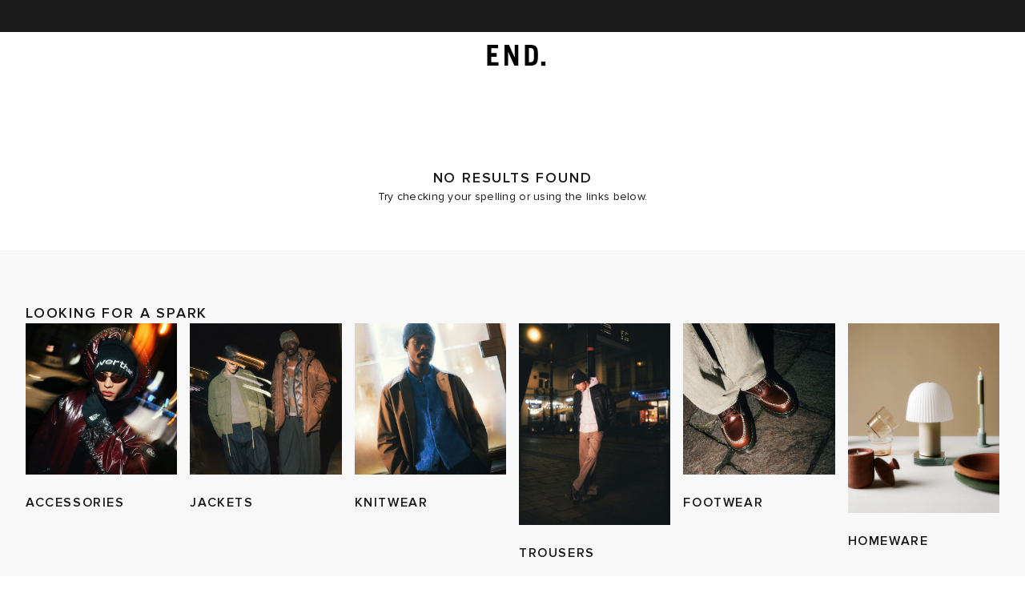

--- FILE ---
content_type: text/javascript
request_url: https://www.endclothing.com/storeassets/_next/static/chunks/477-9035fcc59e5df48f.js
body_size: 3525
content:
try{let e="undefined"!=typeof window?window:"undefined"!=typeof global?global:"undefined"!=typeof globalThis?globalThis:"undefined"!=typeof self?self:{},t=(new e.Error).stack;t&&(e._sentryDebugIds=e._sentryDebugIds||{},e._sentryDebugIds[t]="6284354e-c28b-4d86-865d-12e4bfb2b812",e._sentryDebugIdIdentifier="sentry-dbid-6284354e-c28b-4d86-865d-12e4bfb2b812")}catch(e){}"use strict";(self.webpackChunk_N_E=self.webpackChunk_N_E||[]).push([[477],{477:function(e,t,n){n.r(t),n.d(t,{default:function(){return _}});var i=n(52322),o=n(68034),r=n(21796),l=n(2784),a=n(35505),d=n(11177),s=n(98745),p=()=>(0,i.jsx)("svg",{width:"13",height:"40",xmlns:"http://www.w3.org/2000/svg","data-sentry-element":"svg","data-sentry-component":"ScrollArrow","data-sentry-source-file":"ScrollArrow.tsx",children:(0,i.jsx)("path",{d:"M.86 39.7l-.85-.53 11.84-19.32L0 .52.85 0l12.16 19.84-.15.27z",fill:"#1A1A1A",fillRule:"nonzero","data-sentry-element":"path","data-sentry-source-file":"ScrollArrow.tsx"})}),c=n(6932),u=n(95659);let{white:m,black:h,altoAlpha:g,silver:x}=s.styleSettings.colours.grey,{desktop:b,xLarge:f}=s.styleSettings.breakpoints,y=a.default.div.withConfig({displayName:"Hero__FullWidthSC",componentId:"sc-dbb7ee50-0"})(["width:100%;@media (min-width:","px){width:100vw;margin-left:calc(","px - 50vw);}",""],f,f/2,u.f),v=a.default.div.withConfig({displayName:"Hero__CarouselWrapSC",componentId:"sc-dbb7ee50-1"})(["&&&{overflow:hidden;height:auto;}"]),w=(0,a.default)(r.ZP).withConfig({displayName:"Hero__CarouselSC",componentId:"sc-dbb7ee50-2"})(["&&&{.slider-control-bottomcenter{.paging-item{button{padding:0 !important;opacity:1 !important;}}.paging-dot{position:relative;width:24px !important;height:24px !important;background:"," !important;border:1px solid ",";border-radius:50%;transform:scale(0.45);@media (min-width:","px){transform:scale(0.35);}}.paging-item{&.active{.paging-dot{&:before{position:absolute;top:50%;left:50%;display:block;background:",' !important;content:"";width:80%;height:80%;border-radius:50%;transform:translate3d(-50%,-50%,0);}}}}}}'],m,g,b,x),C=a.default.button.withConfig({displayName:"Hero__CarouselNavSC",componentId:"sc-dbb7ee50-3"})(["-webkit-apperance:none;border:0;outline:none;background:transparent;padding:0px 24px;svg{",";path{transition:fill 0.5s linear;fill:",";}}"],e=>"left"===e.direction&&"transform:rotate(180deg)",e=>"White"===e.slideColor?m:h);var _=e=>{var t;let{data:n}=e,[r,a]=(0,l.useState)(null==n?void 0:null===(t=n.items[0])||void 0===t?void 0:t.text_colour),{isMobile:s}=(0,d.H)(),u={dragging:!0,autoplay:!0,wrapAround:!0,withoutControls:!1,easing:o.U2,speed:500,autoplayInterval:7e3,slidesToShow:1,slidesToScroll:1,beforeSlide:(e,t)=>{var i;a(null==n?void 0:null===(i=n.items[t])||void 0===i?void 0:i.text_colour)}},m=e=>{var t,o;let{item:r}=e;return(0,i.jsx)(c.Z,{url:null==r?void 0:r.url,cta:null==r?void 0:r.cta,preTitle:null==r?void 0:r.pre_title,titlePosition:null==r?void 0:r.title_position,fontSize:null==r?void 0:r.font_size,textColour:null==r?void 0:r.text_colour,imageLandscape:null==r?void 0:null===(t=r.image)||void 0===t?void 0:t.url,imagePortrait:null==r?void 0:null===(o=r.image_portrait)||void 0===o?void 0:o.url,title:null==r?void 0:r.title,strapline:null==r?void 0:r.blurb,blockType:null==n?void 0:n.block_type,"data-sentry-element":"HeroCard","data-sentry-component":"HeroCardComp","data-sentry-source-file":"Hero.tsx"})};return(0,i.jsx)(y,{blockType:null==n?void 0:n.blockType,"data-sentry-element":"FullWidthSC","data-sentry-component":"Hero","data-sentry-source-file":"Hero.tsx",children:(null==n?void 0:n.items.length)>1?(0,i.jsx)(v,{children:(0,i.jsx)(w,{...u,renderCenterLeftControls:e=>{let{previousSlide:t}=e;return(0,i.jsx)(i.Fragment,{children:!s&&(0,i.jsx)(C,{onClick:t,direction:"left",slideColor:r,"aria-label":"Hero Left",children:(0,i.jsx)(p,{})})})},renderCenterRightControls:e=>{let{nextSlide:t}=e;return(0,i.jsx)(i.Fragment,{children:!s&&(0,i.jsx)(C,{onClick:t,slideColor:r,"aria-label":"Hero Right",children:(0,i.jsx)(p,{})})})},children:null==n?void 0:n.items.map((e,t)=>(0,i.jsx)(m,{item:e},"HeroCardComp_carousel_".concat(null==e?void 0:e.title,"_").concat(null==e?void 0:e.url)))})}):(0,i.jsx)(i.Fragment,{children:null==n?void 0:n.items.map((e,t)=>(0,i.jsx)(m,{item:e},"HeroCardComp_".concat(null==e?void 0:e.title,"_").concat(null==e?void 0:e.url)))})})}},6932:function(e,t,n){var i=n(52322);n(2784);var o=n(97704),r=n(35505),l=n(30669),a=n(65186),d=n(71524),s=n(8334),p=n(88846),c=n(97992),u=n(11177),m=n(98745),h=n(27173),g=n(95659);let{alabaster:x,concrete:b,white:f,black:y}=m.styleSettings.colours.grey,{small:v,medium:w,desktop:C,xLarge:_}=m.styleSettings.breakpoints,k=r.default.div.withConfig({displayName:"HeroCard__HeroCardSC",componentId:"sc-12e50990-0"})(["&&{display:flex;width:100%;background-color:",";background-image:url(",");background-repeat:no-repeat;background-size:cover;background-position:center;",";}"],x,e=>null==e?void 0:e.backgroundImage,e=>(null==e?void 0:e.bannerType)==="NarrowSimpleBanner"?"\n            height: 100px;\n            min-height: 100px;\n            background-color: ".concat(b,";\n            @media (min-width: ").concat(C,"px) {\n                height: 77px;\n                min-height: 77px\n            }\n          "):g.f),H=(0,r.default)(h.Z).withConfig({displayName:"HeroCard__LinkSC",componentId:"sc-12e50990-1"})(["display:flex;width:100%;height:100%;justify-content:center;"]),S=r.default.div.withConfig({displayName:"HeroCard__BodySC",componentId:"sc-12e50990-2"})(["&&&{align-self:center;text-align:center;margin:0 auto;@media (min-width:","px){display:flex;justify-content:",";}box-sizing:border-box;width:100%;max-width:","px;"," @media (min-width:","px) and (max-width:","px){padding-left:80px;padding-right:80px;}color:",";@media (min-width:","px){","}@media (min-width:","px){text-align:",";}}"],C,e=>{switch(null==e?void 0:e.position){case"Right":return"flex-end";case"Centre":return"center";default:return"flex-start"}},_,p.jD,C,_,e=>(null==e?void 0:e.color)==="White"?"".concat(f):"".concat(y),w,e=>(null==e?void 0:e.blockType)==="static_hero"||(null==e?void 0:e.blockType)==="fullwidth_banner"?"h2 + p {\n          margin-top: -20px;\n          margin-bottom: 20px;\n        };\n      ":null,C,e=>null==e?void 0:e.position),j=r.default.div.withConfig({displayName:"HeroCard__BodyInnerSC",componentId:"sc-12e50990-3"})(["@media (min-width:","px){width:80%;","}@media (min-width:","px){width:50%;}"],C,e=>(null==e?void 0:e.bannerType)==="NarrowSimpleBanner"&&"\n      display: contents;\n      align-items: center;\n      justify-content: center;\n  ",_),T=e=>{let{fontSize:t}=e;switch(t){case"X-Small":return 20;case"Smaller":return 24;default:return 32}},I=(0,r.css)([""," margin-bottom:24px;margin-right:",";color:inherit;@media (min-width:","px){","}@media (min-width:","px){margin-bottom:20px;","}"],e=>(0,c.LZ)(T(e),{type:"bold",uppercase:!0,weight:"normal"}),e=>(null==e?void 0:e.position)==="Right"?"-.12em":"0",v,(0,c.LZ)(32,{type:"bold",uppercase:!0,weight:"normal"}),C,e=>(0,c.LZ)((null==e?void 0:e.blockType)==="static_hero"||(null==e?void 0:e.blockType)==="hero"?48:40,{type:"bold",uppercase:!0,weight:"normal"})),N=(0,r.css)([""," margin-bottom:0;@media (min-width:",'px){&::after{content:" - ";white-space:pre;}}'],(0,c.LZ)(18,{type:"semi-bold",uppercase:!0}),C),L=(0,r.css)(["",";margin-bottom:32px;@media (min-width:","px){",";}"],(0,c.LZ)(18,{type:"semi-bold",uppercase:!0}),C,(0,c.LZ)(22,{type:"semi-bold",uppercase:!0})),Z=r.default.h2.withConfig({displayName:"HeroCard__TitleSC",componentId:"sc-12e50990-4"})(["&&{"," &&{","}}"],e=>(null==e?void 0:e.bannerType)==="NarrowSimpleBanner"?N:I,e=>(null==e?void 0:e.id)==="end_apps"&&L),z=(0,r.css)([""," margin-bottom:24px;color:inherit;@media (min-width:","px){margin-bottom:20px;}"],(0,c.LZ)(16,{type:"regular",uppercase:!1,weight:"normal"}),C),W=(0,r.css)([""," margin-bottom:0;margin-top:0;text-decoration:underline;@media (min-width:","px){&&{margin:0;}}"],(0,c.LZ)(18,{type:"semi-bold",uppercase:!0}),w),A=(0,r.css)(["max-width:340px;margin:0 auto 32px;",";opacity:0.8;@media (min-width:","px){max-width:468px;",";}@media (min-width:","px){max-width:676px;margin:0 auto 40px;}"],(0,c.LZ)(14),C,(0,c.LZ)(16),_),B=r.default.p.withConfig({displayName:"HeroCard__StraplineSC",componentId:"sc-12e50990-5"})(["&&{"," &&{",";}}"],e=>(null==e?void 0:e.bannerType)==="NarrowSimpleBanner"?W:z,e=>(null==e?void 0:e.id)==="end_apps"&&A),D=(0,r.default)(l.zx).withConfig({displayName:"HeroCard__ButtonSC",componentId:"sc-12e50990-6"})(["display:inline-flex;margin:0;background:",";color:",";"],e=>(null==e?void 0:e.color)==="White"?"".concat(f):"".concat(y),e=>(null==e?void 0:e.color)==="White"?"".concat(y):"".concat(f)),F=r.default.div.withConfig({displayName:"HeroCard__AppsLinkContainer",componentId:"sc-12e50990-7"})(["display:grid;grid-template-columns:50% 50%;width:256px;margin:0 auto;"]),R=r.default.div.withConfig({displayName:"HeroCard__AppsLink",componentId:"sc-12e50990-8"})(["width:116px;height:37px;background-image:",";background-repeat:no-repeat;background-position:center;background-size:cover;"],e=>(null==e?void 0:e.image)&&"url(".concat(null==e?void 0:e.image,")")),E=e=>{let{children:t,url:n,title:o}=e;return n?(0,i.jsx)(H,{href:(0,s.T)(n),"aria-label":o||"".concat((0,s.T)(n)),children:t}):t},P=e=>{let{children:t,blockType:n,backgroundImage:r,url:l,position:a,color:s,title:p,lazyload:c,bannerType:m,className:h}=e,{innerWidth:g,innerHeight:x}=(0,u.H)(),[b,f]=(0,o.YD)({triggerOnce:!0,rootMargin:"".concat(x/100*40,"px 0px")},[x]);return(0,i.jsx)(k,{ref:b,inView:f,blockType:n,backgroundImage:c&&!f?null:(0,d.K2)(r,g,1),bannerType:m,className:h,"data-sentry-element":"HeroCardSC","data-sentry-component":"HeroCardWrap","data-sentry-source-file":"HeroCard.tsx",children:(0,i.jsx)(E,{url:l,title:p,"data-sentry-element":"HeroCardLink","data-sentry-source-file":"HeroCard.tsx",children:(0,i.jsxs)(S,{position:a,color:s,blockType:n,"data-sentry-element":"BodySC","data-sentry-source-file":"HeroCard.tsx",children:[f,(0,i.jsx)(j,{position:a,bannerType:m,"data-sentry-element":"BodyInnerSC","data-sentry-source-file":"HeroCard.tsx",children:t})]})})})};t.Z=e=>{let{url:t,cta:n,titlePosition:o,fontSize:r,textColour:l,imageLandscape:d,imagePortrait:s,title:p,strapline:c,blockType:h,lazyload:g,bannerType:x,className:b,items:f,id:y}=e,{innerWidth:v}=(0,u.H)();return(0,i.jsxs)(P,{blockType:h,url:t,title:p,position:o,color:l,backgroundImage:v<=m.styleSettings.breakpoints.medium?s:d,"data-test-id":"HeroCard__HeroCardWrap",lazyload:g,bannerType:x,className:b,"data-sentry-element":"HeroCardWrap","data-sentry-component":"HeroCard","data-sentry-source-file":"HeroCard.tsx",children:[p&&(0,i.jsx)(Z,{color:l,position:o,fontSize:r,blockType:h,bannerType:x,id:y,children:(0,i.jsx)(a.d,{html:p})}),c&&(0,i.jsx)(B,{bannerType:x,id:y,children:c}),n&&(0,i.jsx)(D,{color:l,children:n}),"end_apps"===y&&(0,i.jsx)(F,{children:f.map(e=>{var t,n,o;return(0,i.jsx)("a",{href:null==e?void 0:null===(t=e.url)||void 0===t?void 0:t.url,children:(0,i.jsx)(R,{image:null==e?void 0:null===(n=e.inner_image)||void 0===n?void 0:n.url})},null==e?void 0:null===(o=e.url)||void 0===o?void 0:o.url)})})]})}},95659:function(e,t,n){n.d(t,{f:function(){return l}});var i=n(35505);let{desktop:o,xLarge:r}=n(98745).styleSettings.breakpoints,l=(0,i.css)(["",";@media (min-width:","px){",";}@media (min-width:","px){",";"],e=>"fullwidth_banner"===e.blockType?"\n      height: calc(75vh - 100px);\n   ":"\n       height: calc(80vh - 45px);\n      ",o,e=>"fullwidth_banner"===e.blockType?"\n              height: calc(73vh - 100px);\n              min-height: 475px;\n            ":"\n              height: calc(90vh - 97px);\n              min-height: 570px;\n            ",r,e=>"fullwidth_banner"===e.blockType?"min-height: 607px;":"min-height: 723px;")},68034:function(e,t,n){function i(e){return e*e}function o(e){return((e*=2)<=1?e*e:--e*(2-e)+1)/2}n.d(t,{Kl:function(){return i},U2:function(){return o}})}}]);

--- FILE ---
content_type: text/javascript
request_url: https://www.endclothing.com/storeassets/_next/static/chunks/1622-a76bcd3a3578bde9.js
body_size: 3387
content:
try{let e="undefined"!=typeof window?window:"undefined"!=typeof global?global:"undefined"!=typeof globalThis?globalThis:"undefined"!=typeof self?self:{},t=(new e.Error).stack;t&&(e._sentryDebugIds=e._sentryDebugIds||{},e._sentryDebugIds[t]="e51d5e4b-f09e-442d-9449-ba2ed1ab7ce2",e._sentryDebugIdIdentifier="sentry-dbid-e51d5e4b-f09e-442d-9449-ba2ed1ab7ce2")}catch(e){}"use strict";(self.webpackChunk_N_E=self.webpackChunk_N_E||[]).push([[1622],{41622:function(e,t,n){n.d(t,{Z:function(){return ef}});var a=n(52322),s=n(25237),r=n.n(s),i=n(34126),d=n(2784),l=n(7302),o=n(55886),c=n(84960),u=n(62407),p=n(3827),f=n(26826),y=n(27173),m=n(98745);let{black:x,white:h,dustygrey:g,gallery:b}=m.styleSettings.colours.grey;var w=e=>{let{isSMU:t}=e,n=t?x:h,s=t?h:x;return(0,a.jsx)("svg",{width:"40",height:"40",xmlns:"http://www.w3.org/2000/svg","data-sentry-element":"svg","data-sentry-component":"EnterDraw","data-sentry-source-file":"EnterDraw.tsx",children:(0,a.jsxs)("g",{fill:"none",fillRule:"evenodd","data-sentry-element":"g","data-sentry-source-file":"EnterDraw.tsx",children:[(0,a.jsx)("circle",{stroke:t?g:b,fill:n,cx:"20",cy:"20",r:"19.5","data-sentry-element":"circle","data-sentry-source-file":"EnterDraw.tsx"}),(0,a.jsx)("path",{d:"M17.5 15.5l4.75 4.5-4.75 4.5",stroke:s,strokeLinecap:"round","data-sentry-element":"path","data-sentry-source-file":"EnterDraw.tsx"})]})})},C=n(52256),v=n(54353),_=n(56706),S=n(35505),I=n(97992),j=n(18171);let{white:P}=m.styleSettings.colours.grey,D=S.default.div.withConfig({displayName:"styles__AppExclusiveSC",componentId:"sc-a0b9e8b4-0"})(["z-index:",";"],(0,j.W)("mid")),k=S.default.div.withConfig({displayName:"styles__AppExclusiveInnerSC",componentId:"sc-a0b9e8b4-1"})(["display:flex;background-color:black;background-color:rgba(26,26,26,0.25);border-radius:2px;padding:6px 8px;align-items:center;justify-content:center;span{color:",";margin:2px 0 0 8px;height:20px;",";}"],P,(0,I.LZ)(12,{type:"semi-bold",uppercase:!0}));var E=()=>{let{t:e}=(0,v.Z)();return(0,a.jsx)(D,{"data-test-id":"appExclusive-plp-text","data-sentry-element":"AppExclusiveSC","data-sentry-component":"AppExclusive","data-sentry-source-file":"AppExclusive.tsx",children:(0,a.jsxs)(k,{"data-sentry-element":"AppExclusiveInnerSC","data-sentry-source-file":"AppExclusive.tsx",children:[(0,a.jsx)(_.Z,{"data-sentry-element":"MobilePhone","data-sentry-source-file":"AppExclusive.tsx"}),(0,a.jsx)("span",{children:e("appExclusive.span")})]})})};let N=(e,t)=>{var n;let a=null==e?void 0:e.filter(e=>(null==e?void 0:e.website.id)===Number(null==t?void 0:t.website_id))[0];return(null==a?void 0:a.price)?"".concat((null==a?void 0:null===(n=a.website)||void 0===n?void 0:n.currencySymbol)||(null==t?void 0:t.base_currency_symbol)).concat(null==a?void 0:a.price):null};var L=n(87),M=n(21885);let{white:R,black:U,dustygrey:Z}=m.styleSettings.colours.grey,B=S.default.div.withConfig({displayName:"styles__ProductInfoSC",componentId:"sc-a4e929ef-0"})(["width:100%;margin-right:20px;"]),A=S.default.div.withConfig({displayName:"styles__ProductBrandSC",componentId:"sc-a4e929ef-1"})(["text-align:left;"," color:",";"],(0,I.LZ)(12,{type:"semi-bold",uppercase:!0}),e=>{let{isSMU:t}=e;return t?R:U}),W=S.default.div.withConfig({displayName:"styles__ProductNameSC",componentId:"sc-a4e929ef-2"})(["width:90%;"," "," color:",";margin:8px 0;"],(0,I.LZ)(16,{type:"semi-bold",uppercase:!0}),(0,M.Z)({fontSize:16,linesToShow:2}),e=>{let{isSMU:t}=e;return t?R:U}),z=S.default.span.withConfig({displayName:"styles__ProductPriceSC",componentId:"sc-a4e929ef-3"})(["display:flex;justify-content:space-between;color:",";text-transform:capitalize;span{",";color:",";}"],Z,(0,I.LZ)(14),e=>{let{isSMU:t}=e;return t?R:U});var T=e=>{let{name:t,brand:n,isSMU:s,isUpcoming:r,productWebsites:i}=e,d=N(i,(0,p.p)(L.C2))||"TBC";return(0,a.jsxs)(B,{"data-sentry-element":"ProductInfoSC","data-sentry-component":"ProductInfo","data-sentry-source-file":"ProductInfo.tsx",children:[(0,a.jsx)(A,{isSMU:s,"data-sentry-element":"ProductBrandSC","data-sentry-source-file":"ProductInfo.tsx",children:n}),(0,a.jsx)(W,{"data-test-id":"product-name-launches",isSMU:s,"data-sentry-element":"ProductNameSC","data-sentry-source-file":"ProductInfo.tsx",children:t}),(0,a.jsx)(z,{isUpcoming:r,isSMU:s,"data-sentry-element":"ProductPriceSC","data-sentry-source-file":"ProductInfo.tsx",children:(0,a.jsx)("span",{children:d})})]})},H=n(28879),q=n.n(H),G=n(10264),F=n.n(G);let{white:K}=m.styleSettings.colours.grey,O=S.default.div.withConfig({displayName:"styles__ReleaseDateSC",componentId:"sc-567f63bf-0"})(["display:flex;"," align-items:center;z-index:",";"],(0,I.LZ)(14,{type:"regular"}),(0,j.W)("mid")),V=S.default.div.withConfig({displayName:"styles__ReleaseDateWrapperSC",componentId:"sc-567f63bf-1"})(["display:flex;align-items:center;background-color:rgba(26,26,26,0.25);border-radius:2px;padding:8px;"]),J=S.default.div.withConfig({displayName:"styles__ReleaseMonthSC",componentId:"sc-567f63bf-2"})(["color:",";",";"],K,(0,I.LZ)(12,{uppercase:!0,type:"semi-bold"})),Q=S.default.div.withConfig({displayName:"styles__ReleaseDaySC",componentId:"sc-567f63bf-3"})(["background:white;border-radius:2px;color:black;height:32px;width:32px;display:flex;margin-right:8px;justify-content:center;span{display:flex;align-items:center;",";text-align:center;}"],(0,I.LZ)(12,{type:"semi-bold",uppercase:!0}));q().extend(F());let X=(e,t)=>q()(e).utc().format(t);var Y=e=>{let{releaseDate:t}=e;return(0,a.jsx)(O,{"data-test-id":"release-date","data-sentry-element":"ReleaseDateSC","data-sentry-component":"ReleaseDate","data-sentry-source-file":"ReleaseDate.tsx",children:(0,a.jsxs)(V,{"data-sentry-element":"ReleaseDateWrapperSC","data-sentry-source-file":"ReleaseDate.tsx",children:[(0,a.jsx)(Q,{"data-sentry-element":"ReleaseDaySC","data-sentry-source-file":"ReleaseDate.tsx",children:(0,a.jsx)("span",{children:X(t,"DD")})}),(0,a.jsx)(J,{"data-sentry-element":"ReleaseMonthSC","data-sentry-source-file":"ReleaseDate.tsx",children:X(t,"MMMM")})]})})},$=n(40636);let{white:ee,black:et,launchesGrey:en}=m.styleSettings.colours.grey,ea=S.default.div.withConfig({displayName:"styles__ProductCardSC",componentId:"sc-b32766df-0"})(["position:relative;height:100%;background-color:",";color:",";",";opacity:",";transition-duration:0.3s;&:hover{box-shadow:0 8px 8px 0 rgba(0,0,0,0.08);}@media screen and (min-width:520px){display:flex;flex-flow:column;justify-content:space-between;}"],et,e=>{let{isSMU:t}=e;return t?ee:et},e=>{let{isUpcoming:t}=e;return t?"\n    opacity: 1\n  ":"\n    opacity: 0.3;\n\n    transition-duration: .7s;\n    &:hover {\n      opacity: 1;\n    }\n  "},e=>{let{fadeDisabled:t}=e;return t&&"1"}),es=S.default.div.withConfig({displayName:"styles__ImageSC",componentId:"sc-b32766df-1"})(["",";position:relative;background:",";@media ","{width:100%;}"],e=>{let{imageHeight:t}=e;return t&&" min-height: ".concat(t,"px; ")},e=>{let{isSMU:t}=e;return t?et:en},$.l.medium),er=S.default.div.withConfig({displayName:"styles__ImageInfoWrapper",componentId:"sc-b32766df-2"})(["width:100%;position:absolute;top:0;left:0;display:flex;justify-content:space-between;padding:8px;@media ","{padding:16px;}@media ","{padding:24px;}"],$.l.small,$.l.large),ei=S.default.div.withConfig({displayName:"styles__GradientOverlaySC",componentId:"sc-b32766df-3"})(["pointer-events:none;width:100%;height:140px;bottom:0px;position:absolute;background-image:linear-gradient( 180deg,rgba(26,26,26,0) 0%,rgba(26,26,26,1) 49%,"," );"],et),ed=S.default.div.withConfig({displayName:"styles__BottomColourBlockSC",componentId:"sc-b32766df-4"})(["height:72px;width:100%;background:",";"],e=>{let{isSMU:t}=e;return t?et:en}),el=S.default.div.withConfig({displayName:"styles__CardDetailsSC",componentId:"sc-b32766df-5"})(["width:100%;display:flex;padding:0 16px 24px;justify-content:space-between;position:absolute;bottom:0;@media ","{padding:0 24px 24px;}"],$.l.large),eo=S.default.div.withConfig({displayName:"styles__EnterDrawChevronSC",componentId:"sc-b32766df-6"})(["position:absolute;bottom:24px;right:16px;@media ","{bottom:40px;right:24px;}"],$.l.large),ec=S.default.div.withConfig({displayName:"styles__CarouselBlockSC",componentId:"sc-b32766df-7"})(["margin-top:-1px;height:48px;width:100%;background:",";"],e=>{let{isSMU:t}=e;return t?et:en}),eu=r()(()=>n.e(1870).then(n.bind(n,81870)),{loadableGenerated:{webpack:()=>[81870]},ssr:!1}),ep=e=>{let{host:t,origin:n,pathname:a}=new URL(e.replace("thumbnail","hero_portrait_1")),s=l.default.LAUNCHES_MEDIA_ENV;return"launches-media.endclothing.com"===t?"".concat(n,"/f_auto,q_auto,w_").concat(600,"/").concat(s,"launchesmedia").concat(a):"".concat(n,"/f_auto,q_auto,w_").concat(600).concat(a)};var ef=e=>{var t;let{product:n,isUpcoming:s,fadeDisabled:r,isCarouselItem:l,index:m,showChevron:x=!1,enableScrollBack:h=!1}=e,{name:g,releaseDate:b,customThumbnailUrl:v,thumbnailUrl:_,urlKey:S,brand:I,productWebsites:j,id:P,exclusions:D,pageNumber:k}=n,[N,L]=(0,d.useState)(!1),[M,R]=(0,d.useState)(!1),[U,Z]=(0,d.useState)(340),[B,A]=(0,d.useState)(!1),{setHomeState:W}=(0,u.B)(),z=(0,d.useRef)(),H=(0,p.p)(f.Z),q=(0,d.useRef)(),G=()=>{let e={...i.parse(window.location.search),page:k,"":void 0},t="".concat(window.location.pathname,"?").concat(i.stringify(e));(0,c.I)(t),window.endLaunchesProductId=null==n?void 0:n.id},F=()=>{var e;(null==z?void 0:z.current)&&Z(null==z?void 0:null===(e=z.current)||void 0===e?void 0:e.getBoundingClientRect().width)};(0,d.useEffect)(()=>{F()},[null==z?void 0:null===(t=z.current)||void 0===t?void 0:t.getBoundingClientRect().width]),(0,d.useEffect)(()=>(window.addEventListener("resize",F),F(),()=>window.removeEventListener("resize",F)),[]);let K=v||ep(_);return(0,a.jsxs)(a.Fragment,{children:[(0,a.jsx)(ea,{id:"plp-item-".concat(P),isUpcoming:s,ref:q,fadeDisabled:r,"data-sentry-element":"ProductCardSC","data-sentry-source-file":"LaunchesProductCard.tsx",children:(0,a.jsxs)(y.r,{href:o.jZ?"/product/".concat(n.urlKey):"".concat(H,"/product/").concat(S),onClick:()=>{W({launchesProductDetailIndex:m}),h&&G()},noStoreCode:o.jZ,forceSPARouting:o.jZ,"data-sentry-element":"Link","data-sentry-source-file":"LaunchesProductCard.tsx",children:[(0,a.jsxs)(er,{"data-sentry-element":"ImageInfoWrapper","data-sentry-source-file":"LaunchesProductCard.tsx",children:[(0,a.jsx)(Y,{releaseDate:b,"data-sentry-element":"ReleaseDate","data-sentry-source-file":"LaunchesProductCard.tsx"}),(0,C.c)(D)&&(0,a.jsx)(E,{})]}),(0,a.jsx)(es,{isSMU:N,imageHeight:!B&&U,"data-sentry-element":"ImageSC","data-sentry-source-file":"LaunchesProductCard.tsx",children:(0,a.jsx)(eu,{src:K,isUpcoming:s,setIsSMU:L,setIsDark:R,setHasImageLoaded:A,"data-sentry-element":"CardImage","data-sentry-source-file":"LaunchesProductCard.tsx"})}),N&&(0,a.jsx)(ei,{}),(0,a.jsxs)(el,{isSMU:N,"data-sentry-element":"CardDetailsSC","data-sentry-source-file":"LaunchesProductCard.tsx",children:[(0,a.jsx)(T,{productWebsites:j,name:g,brand:I,isUpcoming:s,isSMU:N,"data-sentry-element":"ProductInfo","data-sentry-source-file":"LaunchesProductCard.tsx"}),(x||s)&&(0,a.jsx)(eo,{children:(0,a.jsx)(w,{isSMU:N})})]}),(0,a.jsx)(ed,{isSMU:N,"data-sentry-element":"BottomColourBlockSC","data-sentry-source-file":"LaunchesProductCard.tsx"})]})},P),l&&(0,a.jsx)(ec,{isSMU:N})]})}},56706:function(e,t,n){var a=n(52322);n(2784),t.Z=function(){return(0,a.jsxs)("svg",{width:"12",height:"18",viewBox:"0 0 12 18",fill:"none",xmlns:"http://www.w3.org/2000/svg","data-sentry-element":"svg","data-sentry-component":"MobilePhone","data-sentry-source-file":"MobilePhone.tsx",children:[(0,a.jsx)("rect",{x:"0.5",y:"0.5",width:"11",height:"17",rx:"1.5",stroke:"white","data-sentry-element":"rect","data-sentry-source-file":"MobilePhone.tsx"}),(0,a.jsx)("circle",{cx:"6",cy:"15",r:"1",fill:"white","data-sentry-element":"circle","data-sentry-source-file":"MobilePhone.tsx"})]})}}}]);

--- FILE ---
content_type: text/javascript
request_url: https://www.endclothing.com/storeassets/_next/static/chunks/pages/noSearchResults-eeb95d325f226f3e.js
body_size: 8807
content:
try{let e="undefined"!=typeof window?window:"undefined"!=typeof global?global:"undefined"!=typeof globalThis?globalThis:"undefined"!=typeof self?self:{},t=(new e.Error).stack;t&&(e._sentryDebugIds=e._sentryDebugIds||{},e._sentryDebugIds[t]="73f03969-05c5-4a0e-a8c6-9220d35d7c16",e._sentryDebugIdIdentifier="sentry-dbid-73f03969-05c5-4a0e-a8c6-9220d35d7c16")}catch(e){}(self.webpackChunk_N_E=self.webpackChunk_N_E||[]).push([[1392],{10264:function(e){var t;t=function(){"use strict";var e="minute",t=/[+-]\d\d(?::?\d\d)?/g,n=/([+-]|\d\d)/g;return function(a,r,i){var s=r.prototype;i.utc=function(e){var t={date:e,utc:!0,args:arguments};return new r(t)},s.utc=function(t){var n=i(this.toDate(),{locale:this.$L,utc:!0});return t?n.add(this.utcOffset(),e):n},s.local=function(){return i(this.toDate(),{locale:this.$L,utc:!1})};var l=s.parse;s.parse=function(e){e.utc&&(this.$u=!0),this.$utils().u(e.$offset)||(this.$offset=e.$offset),l.call(this,e)};var o=s.init;s.init=function(){if(this.$u){var e=this.$d;this.$y=e.getUTCFullYear(),this.$M=e.getUTCMonth(),this.$D=e.getUTCDate(),this.$W=e.getUTCDay(),this.$H=e.getUTCHours(),this.$m=e.getUTCMinutes(),this.$s=e.getUTCSeconds(),this.$ms=e.getUTCMilliseconds()}else o.call(this)};var d=s.utcOffset;s.utcOffset=function(a,r){var i=this.$utils().u;if(i(a))return this.$u?0:i(this.$offset)?d.call(this):this.$offset;if("string"==typeof a&&null===(a=function(e){void 0===e&&(e="");var a=e.match(t);if(!a)return null;var r=(""+a[0]).match(n)||["-",0,0],i=r[0],s=60*+r[1]+ +r[2];return 0===s?0:"+"===i?s:-s}(a)))return this;var s=16>=Math.abs(a)?60*a:a,l=this;if(r)return l.$offset=s,l.$u=0===a,l;if(0!==a){var o=this.$u?this.toDate().getTimezoneOffset():-1*this.utcOffset();(l=this.local().add(s+o,e)).$offset=s,l.$x.$localOffset=o}else l=this.utc();return l};var c=s.format;s.format=function(e){var t=e||(this.$u?"YYYY-MM-DDTHH:mm:ss[Z]":"");return c.call(this,t)},s.valueOf=function(){var e=this.$utils().u(this.$offset)?0:this.$offset+(this.$x.$localOffset||this.$d.getTimezoneOffset());return this.$d.valueOf()-6e4*e},s.isUTC=function(){return!!this.$u},s.toISOString=function(){return this.toDate().toISOString()},s.toString=function(){return this.toDate().toUTCString()};var u=s.toDate;s.toDate=function(e){return"s"===e&&this.$offset?i(this.format("YYYY-MM-DD HH:mm:ss:SSS")).toDate():u.call(this)};var p=s.diff;s.diff=function(e,t,n){if(e&&this.$u===e.$u)return p.call(this,e,t,n);var a=this.local(),r=i(e).local();return p.call(a,r,t,n)}}},e.exports=t()},71868:function(e,t,n){(window.__NEXT_P=window.__NEXT_P||[]).push(["/noSearchResults",function(){return n(36022)}])},4400:function(e,t,n){"use strict";n.d(t,{f:function(){return s}});var a=n(96683),r=n(7302),i=n(85101);let s=(0,a.C)(r.default.ALGOLIA_ID,r.default.ALGOLIA_RECOMMENDS_KEY,(0,i.Xq)())},3159:function(e,t,n){"use strict";n.d(t,{Ak:function(){return m},Av:function(){return l},c0:function(){return i},gN:function(){return h},gZ:function(){return c}});var a=n(13959);let r=["sale","brand"],i=function(e,t){let n=arguments.length>2&&void 0!==arguments[2]?arguments[2]:10;return{requests:e.map(e=>({indexName:t,facetName:e,model:"trending-facets",threshold:n}))}},s=e=>e.split(" / ").map(e=>e.toLowerCase().replace(/'/g,"").replace(/\s+/g,"-").replace(/[^a-z0-9-]/g,"").replace(/-+/g,"-").replace(/^-|-$/g,"")).join("/"),l=(e,t)=>{let n="/".concat(t,"/catalogsearch/results?q=").concat(encodeURIComponent(e.facetValue));return{...e,href:n,isHidden:!1,displayName:e.facetValue,key:e.facetValue}},o=(e,t)=>{let n=e[0];switch(t){case a.ROOT_CATEGORY.MENS:return!n.toLowerCase().includes("women");case a.ROOT_CATEGORY.WOMENS:return n.toLowerCase().includes("women");default:return!1}},d=(e,t)=>e.some(e=>{let n=e.toLowerCase();return t.some(e=>n.includes(e))}),c=(e,t,n)=>{let a=s(e.facetValue),i="/".concat(t,"/").concat(a),l=u(e.facetValue),c=l[l.length-1],p=d(l,r)||!o(l,n);return{...e,href:i,displayName:c,isHidden:p,key:c}},u=function(e){let t=arguments.length>1&&void 0!==arguments[1]?arguments[1]:" / ";return e.split(t)},p=e=>{if(!e.includes(">"))return e;let t=e.split(">");return t[t.length-1].trim()},m=e=>{let t=u(e.facetValue),n=p(t[t.length-1]);return{...e,displayName:n,key:n}},f=e=>t=>{let n=new Map;for(let a of t){let t=n.get(a.displayName);if(t){let r=e(t,a);n.set(a.displayName,r)}else n.set(a.displayName,a)}return Array.from(n.values())},g=(e,t)=>{if("brand"===t.facetName&&"brand"!==e.facetName)return t;if("brand"===e.facetName&&"brand"!==t.facetName)return e;let n=e.facetValue.split(">").length;return t.facetValue.split(">").length>n?t:e},h=e=>f(g)(e)},72657:function(e,t,n){"use strict";n.d(t,{r:function(){return o}});var a=n(2784),r=n(83190),i=n(4400);async function s(e){try{return await i.f.getRecommendations(e)}catch(e){(0,r.H)({message:e.message,error:e});return}}var l=n(3159);function o(e){let{facetNames:t,indexName:n,transformResults:r}=e,[i,o]=(0,a.useState)(),d=(0,a.useMemo)(()=>(0,l.c0)(t,n),[n,t]);return(0,a.useEffect)(()=>{(async()=>{o(await s(d))})()},[]),(0,a.useMemo)(()=>i&&r?r(i):i,[i,r])}},3131:function(e,t,n){"use strict";n.d(t,{D:function(){return s},M:function(){return l}});var a=n(19018),r=n(3827),i=n(21311);let s=(e,t)=>{var n;let s=(0,r.p)(i.Mg),l=(0,r.p)(i.L5),o=(0,r.p)(i.IG),{file:d,extension_attributes:c}=e,u=(0,a.P)(d,s),{format:p,quality:m}=null!==(n=null==c?void 0:c.image_transformation)&&void 0!==n?n:o;return"".concat(s,"f_").concat(p,",q_").concat(m,",w_").concat(t).concat(l).concat(u)},l=()=>{let e=(0,r.p)(i.Mg),t=(0,r.p)(i.L5),n=(0,r.p)(i.IG);return function(a){let r=arguments.length>1&&void 0!==arguments[1]?arguments[1]:null,i=arguments.length>2&&void 0!==arguments[2]?arguments[2]:300;if(!a)return"";let{format:s,quality:l}=r||n;return"".concat(e,"f_").concat(s,",q_").concat(l,",w_").concat(i).concat(t).concat(a)}}},21311:function(e,t,n){"use strict";n.d(t,{IG:function(){return l},L5:function(){return s},Mg:function(){return i}});var a=n(37746);let r=e=>{let t=(0,a.$o)(e);return null==t?void 0:t.media},i=e=>{let t=r(e);return null==t?void 0:t.base_url},s=e=>{let t=r(e);return null==t?void 0:t.bucket},l=e=>{let t=r(e);return null==t?void 0:t.default_transformation}},4642:function(e,t,n){"use strict";var a,r;n.d(t,{Ce:function(){return o},qs:function(){return d},tp:function(){return c},yI:function(){return l},b7:function(){return s}}),(r=a||(a={})).SEARCH="_search",r.PRICE="_price",r.ASCENDING="_asc",r.DESCENDING="_des",r.LATEST="_newin";let i=(e,t)=>"string"!=typeof e?null:e.concat(t),s=e=>i(e,a.SEARCH),l=e=>i(e,a.PRICE),o=e=>i(e,a.ASCENDING),d=e=>i(e,a.DESCENDING),c=e=>i(e,a.LATEST)},35764:function(e,t,n){"use strict";n.d(t,{K:function(){return a}});let a=e=>e.charAt(0).toUpperCase()+e.slice(1)},71524:function(e,t,n){"use strict";n.d(t,{AJ:function(){return d},K2:function(){return u},zQ:function(){return l}});var a=n(7302),r=n(98745);let i={small:"w_150,h_150/",medium:"w_600,h_600/",large:"w_800,h_800/"},s="media/",l=function(e){let{image:t,size:n}=e,a=!(arguments.length>1)||void 0===arguments[1]||arguments[1];if(a&&(null==t?void 0:t.includes(s))){let e=i[n];if(!e)return t;let a=t.split(s);return a[0]+="media/f_auto,","".concat(a[0]).concat(e,"prodmedia/media/").concat(a[3])}return t},o=function(e){let t=arguments.length>1&&void 0!==arguments[1]?arguments[1]:1;return e<r.styleSettings.breakpoints.small?r.styleSettings.breakpoints.small/t:e<r.styleSettings.breakpoints.medium?r.styleSettings.breakpoints.medium/t:e<r.styleSettings.breakpoints.desktop?r.styleSettings.breakpoints.desktop/t:e>=r.styleSettings.breakpoints.desktop?r.styleSettings.breakpoints.xLarge/t:null},d=(e,t,n)=>{let r=a.default.LAUNCHES_MEDIA_ENV,{host:i,origin:s,pathname:l}=new URL(e),d=o(t,n);return"launches-media.endclothing.com"===i&&d?"".concat(s,"/f_auto,q_auto,w_").concat(Math.ceil(d),"/").concat("".concat(r,"launchesmedia")).concat(l):e},c=e=>decodeURI(e)!==decodeURIComponent(e),u=(e,t,n)=>{let a=e,r="end-cms",i=o(t,n);if(i&&a){let e="https://media.endclothing.com/".concat(r,"/f_auto,q_auto:eco,w_").concat(Math.ceil(i),"/").concat("prodcms");c(a)&&(a=decodeURIComponent(a));let t=new URL(a.replace("https://images.prismic.io/".concat(r),e));return t.href.replace(t.search,"")}return e}},88846:function(e,t,n){"use strict";n.d(t,{G:function(){return y},NR:function(){return w},WM:function(){return x},jD:function(){return h},yz:function(){return g}});var a=n(35505);let{breakpoints:r,gutterEdge:i}=n(98745).styleSettings,{medium:s,desktop:l,xLarge:o}=r,{medium:d,large:c,xLarge:u,pageGridWidth:p,invisionGridWidth:m}=r.new,f="calc((100% - ".concat(m,"px) / 2)"),g=e=>e>=u?2*i.new.xLarge:e>=p?e-m:e>=c?2*i.new.large:e>=d?2*i.new.medium:2*i.new.small,h=(0,a.css)(["padding-right:","px;padding-left:","px;@media (min-width:","px){padding-right:","px;padding-left:","px;}@media (min-width:","px){padding-right:","px;padding-left:","px;}@media (min-width:","px){padding-right:","px;padding-left:","px;}"],i.small,i.small,s,i.medium,i.medium,l,i.desktop,i.desktop,o,i.xLarge,i.xLarge),x=(0,a.css)(["padding-right:","px;padding-left:","px;@media (min-width:","px){padding-right:","px;padding-left:","px;}@media (min-width:","px){padding-right:","px;padding-left:","px;}@media (min-width:","px){padding-right:",";padding-left:",";}@media (min-width:","px){padding-right:","px;padding-left:","px;}"],i.new.small,i.new.small,d,i.new.medium,i.new.medium,c,i.new.large,i.new.large,p,f,f,u,i.new.xLarge,i.new.xLarge),y=(0,a.css)(["width:calc(100% + ","px);margin-left:-","px;@media (min-width:","px){width:calc(100% + ","px);margin-left:-","px;}@media (min-width:","px){width:calc(100% + ","px);margin-left:-","px;}@media (min-width:","px){width:calc(100% + 2 * ",");margin-left:calc(-1 * ",");}@media (min-width:","px){width:calc(100% + ","px);margin-left:-","px;}"],2*i.new.small,i.new.small,d,2*i.new.medium,i.new.medium,c,2*i.new.large,i.new.large,p,f,f,u,2*i.new.xLarge,i.new.xLarge),w=(0,a.css)(["padding-right:","px;padding-left:","px;@media (min-width:","px){padding-right:","px;padding-left:","px;}@media (min-width:","px){padding-right:","px;padding-left:","px;}@media (min-width:","px){padding-right:",";padding-left:",";}"],i.new.small,i.new.small,d,i.new.medium,i.new.medium,c,i.new.large,i.new.large,p,f,f)},52256:function(e,t,n){"use strict";n.d(t,{c:function(){return a}});let a=e=>null==e?void 0:e.includes("1")},19018:function(e,t,n){"use strict";n.d(t,{P:function(){return a}});let a=(e,t)=>e.replace(t,"/").replace("/catalog/product","")},16589:function(e,t,n){"use strict";n.d(t,{G:function(){return u},Z:function(){return w}});var a=n(52322);n(2784);var r=n(35505),i=n(98745),s=n(16704),l=n(97992),o=n(9713),d=n(29581);let c=r.default.div.withConfig({displayName:"RichTextFormat__InstaText",componentId:"sc-f61260ef-0"})(["&&{margin:0 auto;h2{",";margin:0 auto 20px;}h3{",";margin:40px 0 20px;}h4{",";margin-bottom:20px;text-align:left;}&.head-office,&.stores{p{text-align:center;}}&.timeline,&.work-here{margin-bottom:0;}p{"," margin:0 auto 20px;text-align:left;&:first-child{margin-top:0;}:last-child{margin-bottom:0;}}strong{",";}ul{padding-left:15px;text-align:left;list-style:square;li{"," &:last-of-type{margin-bottom:0;}}}a,button{border:none;appearance:none;color:inherit;",";text-decoration:underline;:hover{color:",";}}}"],(0,l.LZ)(18,{type:"semi-bold",uppercase:!0}),(0,l.LZ)(14,{type:"semi-bold",uppercase:!0}),(0,l.LZ)(12,{type:"semi-bold",uppercase:!1}),(0,l.LZ)(14,{type:"regular"}),(0,l.LZ)(14,{type:"semi-bold"}),(0,l.LZ)(14,{type:"regular"}),(0,l.LZ)(14,{type:"semi-bold"}),i.styleSettings.colours.grey.boulder);var u=e=>{let{text:t,className:n}=e,r=(0,o.o)(),i=e=>{r((0,d.Z)(e))};return(0,a.jsx)(c,{className:n,"data-sentry-element":"InstaText","data-sentry-component":"RichTextFormat","data-sentry-source-file":"RichTextFormat.tsx",children:(0,a.jsx)(s.RichText,{render:t,htmlSerializer:(e,t,n,r,l)=>e===s.Elements.hyperlink?(0,a.jsx)("button",{onClick:()=>i(t.data.url),children:r}):null,"data-sentry-element":"RichText","data-sentry-source-file":"RichTextFormat.tsx"})})};let{xSmall:p,medium:m,desktop:f,xLarge:g}=i.styleSettings.breakpoints,h=(0,r.css)(["li:last-child{margin-bottom:0;}"]),x=(0,r.css)(["@media (min-width:","px){margin:38px auto 0;}@media (min-width:","px){margin:46px auto 0;}@media (min-width:","px){margin:62px auto 0;}"],p,m,f),y=(0,r.default)(u).withConfig({displayName:"RichTextBlock__RichTextFormatSimpleTextSC",componentId:"sc-9d85e0da-0"})(["&&&{@media (min-width:","px){width:343px;}@media (min-width:","px){width:402px;}@media (min-width:","px){width:468px;}@media (min-width:","px){width:676px;}p{margin:32px auto 0;}h2{text-align:left;@media (min-width:","px){margin:56px auto 0;}@media (min-width:","px){margin:64px auto 0;}@media (min-width:","px){margin:80px auto 0;}","}ul{@media (min-width:","px){margin:16px auto 0;","}}}"],p,m,f,g,p,m,f,e=>"delivery"===e.className&&x,p,e=>"delivery"===e.className&&h);var w=e=>{let{data:t,className:n,pageType:r}=e;return"simple-text"===r?(0,a.jsx)(y,{text:null==t?void 0:t.text_content,className:n,pageType:r}):(0,a.jsx)(u,{text:null==t?void 0:t.text_content,className:n,pageType:r})}},36022:function(e,t,n){"use strict";n.r(t),n.d(t,{default:function(){return eu}});var a,r,i=n(52322),s=n(35196);n(2784);var l=n(53249),o=n(91364),d=n(20057),c=n(13959);(a=r||(r={})).MENS="",a.WOMENS="women-";let u=e=>e===c.ROOT_CATEGORY.MENS?"":"women-",p=(e,t,n,a)=>{let r=u(a);return"/".concat(e,"/").concat(t,"/cms_category/").concat(n,"/").concat(r,"no-search-result")};class m extends o.s{constructor(e){super("GetNoSearchResultsError",e)}}let f=async(e,t,n,a)=>{try{return await (0,l.hi)({baseUrl:d.Z.content,path:p(e,t,n,a)})}catch(e){throw new m(e)}};var g=n(8495),h=n(4400),x=n(35764),y=n(7302),w=n(88846),C=n(3827),S=n(11177),v=n(80108),_=n(16887),b=n(74828),N=n(17670),I=n(5632),T=n(35505),R=n(21676),k=n(26917),j=n(72098);let U=(0,T.default)(N.xm).withConfig({displayName:"NoSearchResultsHeader.styles__NoSearchResultsHeaderWrapper",componentId:"sc-43a098ac-0"})(["&&{padding-left:0;padding-right:0;padding-bottom:0;}"]),L=T.default.div.withConfig({displayName:"NoSearchResultsHeader.styles__NoSearchResultsHeaderSC",componentId:"sc-43a098ac-1"})(["display:flex;flex-direction:column;padding:","px ","px;gap:","px;align-items:center;border-bottom:1px solid ",";&&{"," ","}h3{","}p{","}}"],R.styleConfig.space["xxLarge-3"],R.styleConfig.space.medium,R.styleConfig.space.medium,R.styleConfig.colours.grey.concrete,j.u,w.NR,k.OJ,k.w_),P=e=>{let{header:t,description:n}=e,{q:a}=(0,I.useRouter)().query;return(0,i.jsx)(U,{"data-sentry-element":"NoSearchResultsHeaderWrapper","data-sentry-component":"NoSearchResultsHeader","data-sentry-source-file":"NoSearchResultsHeader.tsx",children:(0,i.jsxs)(L,{"data-sentry-element":"NoSearchResultsHeaderSC","data-sentry-source-file":"NoSearchResultsHeader.tsx",children:[a&&(0,i.jsx)("h3",{children:'"'.concat(a,'"')}),(0,i.jsx)("h3",{children:t}),(0,i.jsx)("p",{children:n})]})})};var E=n(25237),$=n.n(E),M=n(76462),D=n(18755),O=n(71580);let H=$()(()=>n.e(8174).then(n.bind(n,18174)),{loadableGenerated:{webpack:()=>[18174]},ssr:!1}),A=(0,T.css)(["&&{padding:0;border-bottom:0;}h2{"," text-align:start}"],k.OJ),G=(0,T.default)(H).withConfig({displayName:"NoSearchResultsPage.styles__RecentlyViewedProductsSC",componentId:"sc-95ba5745-0"})(["",""],A),Z=(0,T.default)(e=>{let{className:t,parentPadding:n}=e,{items:a}=(0,M.l)();return a&&a.length>0?(0,i.jsx)(N.xm,{"data-sentry-element":"CmsPageSectionWrapperSC","data-sentry-component":"TrendingItems","data-sentry-source-file":"TrendingItems.tsx",children:(0,i.jsx)(D.default,{title:O.s.TRENDING_ITEMS,products:a,className:t,parentPadding:n,"data-sentry-element":"Upsell","data-sentry-source-file":"TrendingItems.tsx"})}):null}).withConfig({displayName:"NoSearchResultsPage.styles__TrendingItemsSC",componentId:"sc-95ba5745-1"})(["",""],A);var z=n(72657),F=n(62407),V=n(54353),Y=n(87),q=n(3159);let W=(e,t)=>n=>"brand"===n.facetName?(0,q.Av)(n,e):"categories"===n.facetName?(0,q.gZ)(n,e,t):{...n,isHidden:!0,displayName:n.facetValue,href:""},Q=(e,t)=>n=>{let a=n.results.flatMap(e=>e.hits).map(n=>W(e,t)(n)).filter(e=>!e.isHidden);return(0,q.gN)(a).sort((e,t)=>{var n,a;return(null!==(n=t._score)&&void 0!==n?n:0)-(null!==(a=e._score)&&void 0!==a?a:0)}).slice(0,10)};var K=n(27173);let{xxSmall:B,small:J,medium:X,large:ee}=R.styleConfig.space,et=(0,T.default)(N.xm).withConfig({displayName:"TrendingSearches.styles__TrendingSearchesContainerSC",componentId:"sc-93cae3a0-0"})(["display:flex;flex-direction:column;gap:","px;&&{padding-top:64px;@media (min-width:","px){padding-top:80px;}}"],ee,ee),en=T.default.div.withConfig({displayName:"TrendingSearches.styles__TrendingSearchesFacetsSC",componentId:"sc-93cae3a0-1"})(["display:flex;gap:","px;overflow-x:scroll;@media (min-width:","px){padding-bottom:","px;}"," ",""],X,X,J,w.G,w.WM),ea=T.default.h3.withConfig({displayName:"TrendingSearches.styles__TitleSC",componentId:"sc-93cae3a0-2"})(["",""],k.OJ),er=(0,T.default)(K.Z).withConfig({displayName:"TrendingSearches.styles__TrendingSearchItemSC",componentId:"sc-93cae3a0-3"})(["display:inline-flex;align-items:center;justify-content:center;height:28px;padding:","px ","px;border-radius:4px;background:",";span{","}min-width:fit-content;flex-shrink:0;"],B,J,R.styleConfig.colours.grey.gallery,k.QH),ei=["categories","brand"],es=()=>{let e=(0,C.p)(Y.fs),t=(0,C.p)(v.nh),{activeRootCategory:n}=(0,F.B)(),{t:a}=(0,V.Z)(),r=(0,z.r)({facetNames:ei,indexName:t,transformResults:Q(e,n)});return r&&r.length>0?(0,i.jsxs)(et,{"data-sentry-element":"TrendingSearchesContainerSC","data-sentry-component":"TrendingSearches","data-sentry-source-file":"TrendingSearches.tsx",children:[(0,i.jsx)(ea,{"data-sentry-element":"TitleSC","data-sentry-source-file":"TrendingSearches.tsx",children:a("noSearchResults.trendingSearches")}),(0,i.jsx)(en,{"data-sentry-element":"TrendingSearchesFacetsSC","data-sentry-source-file":"TrendingSearches.tsx",children:r.map(e=>(0,i.jsx)(el,{item:e},e.facetValue))})]}):null},el=e=>{let{item:t}=e;return(0,i.jsx)(er,{href:t.href,noStoreCode:!0,"data-sentry-element":"TrendingSearchItemSC","data-sentry-component":"TrendingSearchItem","data-sentry-source-file":"TrendingSearches.tsx",children:(0,i.jsx)("span",{children:t.displayName})})},eo=()=>!!y.default.FF_TRENDING_SEARCHES||!!(0,s.getCookie)("FF_trending_searches"),ed=e=>{let{title:t,description:n,blocks:a}=e,r=(0,C.p)(v.nh),s=eo(),{innerWidth:l}=(0,S.H)(),o=(0,w.yz)(l);return(0,i.jsxs)(i.Fragment,{children:[(0,i.jsx)(_.Z,{title:(0,x.K)(t),shouldAppendSuffix:!0,"data-sentry-element":"Title","data-sentry-source-file":"NoSearchResultsPage.tsx"}),(0,i.jsx)(P,{header:t,description:n,"data-sentry-element":"NoSearchResultsHeader","data-sentry-source-file":"NoSearchResultsPage.tsx"}),s&&(0,i.jsx)(es,{}),a.map(e=>(0,i.jsx)(b.Z,{section:e},e.id)),(0,i.jsx)(g.p,{indexName:r,searchClient:h.f,"data-sentry-element":"InstantSearch","data-sentry-source-file":"NoSearchResultsPage.tsx",children:(0,i.jsx)(Z,{parentPadding:o,"data-sentry-element":"TrendingItemsSC","data-sentry-source-file":"NoSearchResultsPage.tsx"})}),(0,i.jsx)(N.xm,{"data-sentry-element":"CmsPageSectionWrapperSC","data-sentry-source-file":"NoSearchResultsPage.tsx",children:(0,i.jsx)(G,{parentPadding:o,"data-sentry-element":"RecentlyViewedProductsSC","data-sentry-source-file":"NoSearchResultsPage.tsx"})})]})},ec=e=>(0,i.jsx)(ed,{...e,"data-sentry-element":"NoSearchResultsPage","data-sentry-component":"NoSearchResults","data-sentry-source-file":"noSearchResults.tsx"});ec.getInitialProps=async e=>{let{req:t,store:n}=e,a=(0,s.getCookies)({req:t}),{getState:r}=n,{config:{country:i,content:l}}=r(),o=Number(a[c.ae])||c.ROOT_CATEGORY.MENS,d=await f(i.store_code,l.repository,l.locale,o);return{title:d.body.data.title[0].text,description:d.body.data.description[0].text,blocks:d.body.data.body}};var eu=ec},65186:function(e,t,n){"use strict";n.d(t,{d:function(){return c}});var a=n(52322);n(2784);var r=n(68602),i=n(70086),s=n(35505),l=n(97992),o=n(27173);let d=(0,s.default)(o.r).withConfig({displayName:"ControlledDangerousInnerHtml__StyledLink",componentId:"sc-be6e6dff-0"})(["",";border-bottom:1px solid rgba(0,0,0,0.5);"],(0,l.LZ)(14,{type:"semi-bold"})),c=e=>{let{html:t,onZendeskClick:n}=e,{baseUrl:s}=(0,i.v9)(e=>{var t;let{config:n}=e;return{baseUrl:null==n?void 0:null===(t=n.general)||void 0===t?void 0:t.secure_store_url}}),l=e=>{switch(e.name){case"a":return(0,a.jsx)(d,{href:e.attribs.href.replace(s,"/"),onClick:e.attribs.href.includes("zendesk")&&n?n(e.attribs.href):null,children:e.children.map(e=>(0,r.MF)(e))},"".concat(e.name,"_").concat(e.attribs.href));case"svg":{let{viewbox:t,...n}=e.attribs;return(0,a.jsx)("svg",{...n,viewBox:t,children:e.children.map((e,t)=>(0,r.MF)(e,t,l))})}}};return(0,r.ZP)(t,{transform:l})}},24722:function(e,t,n){"use strict";n.d(t,{t3:function(){return d}});var a=n(52322);n(2784);var r=n(96577),i=n.n(r);let s=(0,n(35505).default)(i()).withConfig({displayName:"ResponsiveImage.styles__ResponsiveImageSC",componentId:"sc-124b6d8a-0"})(["width:100%;height:auto;"]),l=e=>{let{src:t,width:n}=e;return t.replace(/,w_\d+/,",w_".concat(n)).replace(/,h_\d+/,"")},o=e=>e.map(e=>{let{breakpoint:t,vw:n}=e;return t?"(max-width: ".concat(t,"px) ").concat(n,"vw"):"".concat(n,"vw")}).join(", "),d=e=>{let{src:t,width:n,height:r=0,sizes:i,loading:d="lazy",alt:c="",onLoadingComplete:u,"data-test-id":p,onMouseLeave:m,onMouseEnter:f}=e;return(0,a.jsx)(s,{loading:d,loader:l,src:t,width:n,height:r||n,alt:c,sizes:o(i),onLoadingComplete:u,"data-test-id":p,onMouseEnter:f,onMouseLeave:m,"data-sentry-element":"ResponsiveImageSC","data-sentry-component":"ResponsiveImage","data-sentry-source-file":"ResponsiveImage.tsx"})}},39371:function(e,t,n){"use strict";n.d(t,{Z:function(){return f}});var a=n(52322),r=n(2784),i=n(97704),s=n(35505),l=n(71524);let o=s.default.img.withConfig({displayName:"Image__ServerImageSC",componentId:"sc-784d7d0a-0"})(["max-width:100%;visibility:",";"],e=>e.loaded?"":"hidden");var d=e=>{let{isPlpImage:t,isNewPLP:n,src:s,size:d,alt:c,deferImage:u=!1,...p}=e,[m,f,g]=(0,i.YD)({threshold:.1,triggerOnce:!0}),h=(0,r.useMemo)(()=>{let e=u?"":(0,l.zQ)({image:s,size:d});return f&&(e=(0,l.zQ)({image:s,size:d})),e},[g,s,p,u,d,f,n]),[x,y]=(0,r.useState)(!1),w=(null==c?void 0:c.length)?c.replace(/"/g,"&quot;"):c;return(0,a.jsx)(o,{...p,ref:m,onLoad:()=>{y(!0)},src:n?h.replace("/prodmedia",",e_bgremoval:white/prodmedia"):h,alt:w,loaded:!t||x,"data-sentry-element":"ServerImageSC","data-sentry-component":"Image","data-sentry-source-file":"Image.tsx"})},c=n(96577),u=n.n(c);let p=(0,s.default)(u()).withConfig({displayName:"NextImage__ImageSC",componentId:"sc-12b417c8-0"})(["width:100%;height:auto;",""],e=>e.$fitImageToContainer&&(0,s.css)(["object-fit:cover;object-position:center center;"]));var m=e=>{let{src:t="",size:n="",alt:i="",deferImage:s=!1,width:o=1,height:d=1,fitImageToContainer:c=!1,onLoadingComplete:u,layout:m,...f}=e,g=(0,r.useMemo)(()=>(0,l.zQ)({image:t,size:n}),[t,f,s,n]);return(0,a.jsx)(p,{...f,...o||d?{width:o||0,height:d||0}:{},loader:e=>{let{src:t}=e;return(0,l.zQ)({image:t,size:n})},src:g,alt:i,$fitImageToContainer:c,onLoadingComplete:u,"data-sentry-element":"ImageSC","data-sentry-component":"Image","data-sentry-source-file":"NextImage.tsx"})},f=e=>{let{type:t="old",...n}=e;return"next"===t?(0,a.jsx)(m,{...n}):(0,a.jsx)(d,{...n})}},18755:function(e,t,n){"use strict";n.r(t),n.d(t,{default:function(){return b}});var a=n(52322);n(2784);var r=n(21796),i=n(35505),s=n(21676),l=n(26917),o=n(97992);let{space:d}=s.styleConfig,c=i.default.h2.withConfig({displayName:"Upsell.styles__TitleSC",componentId:"sc-7a4b8b1a-0"})(["display:block;padding-bottom:","px;margin:0px 0px ","px;color:",";text-align:center;line-height:30px;letter-spacing:2.2px;",";margin:0px 0px ","px;@media (min-width:","px){margin-bottom:10px;",";}@media (min-width:","px){",";}"],d.xLarge,d.xSmall,s.styleConfig.colours.grey.black,(0,o.LZ)(18,{type:"semi-bold",uppercase:!0}),d.xSmall,s.styleConfig.breakpoints.desktop,l.MV,s.styleConfig.breakpoints.xLarge,l.MV),u=i.default.div.withConfig({displayName:"Upsell.styles__UpsellProductsContainerSC",componentId:"sc-7a4b8b1a-1"})(["margin:0;display:flex;flex-direction:column;"]),p=(0,i.default)(r.ZP).withConfig({displayName:"Upsell.styles__CarouselSC",componentId:"sc-7a4b8b1a-2"})(["width:unset !important;.slider-list{margin:0 auto !important;}"]),m=i.default.div.withConfig({displayName:"Upsell.styles__UpsellProductsSC",componentId:"sc-7a4b8b1a-3"})(["display:flex;justify-content:center;width:calc(100vw - ","px);overflow:initial;@media (min-width:","px){width:100%;}"],e=>e.parentPadding,s.styleConfig.breakpoints.desktop),f=i.default.div.withConfig({displayName:"Upsell.styles__CarouselWrapperSC",componentId:"sc-7a4b8b1a-4"})(["width:calc(100% + ","px);margin:0 -","px;overflow:hidden;-webkit-tap-highlight-color:transparent;"],e=>e.parentPadding,e=>e.parentPadding/2),g=i.default.div.withConfig({displayName:"Upsell.styles__UpsellProductWrapperSC",componentId:"sc-7a4b8b1a-5"})(["",";",";border-radius:8px;@media (min-width:","px){width:25%;",";}"],e=>{let{slideWidth:t}=e;return"\n    ".concat(t?"width: ".concat(t,"px;"):"height: 100%","\n\n  ")},e=>{let{backgroundType:t}=e;return"\n    ".concat("solid"===t?"\n        margin: 0 ".concat(d.xSmall,"px;\n        padding: ").concat(d.medium,"px ").concat(d.xxSmall,"px;\n        background-color: white;\n      "):null,"\n\n  ")},s.styleConfig.breakpoints.desktop,e=>{let{backgroundType:t}=e;return"\n    ".concat("solid"===t?"\n        margin: 0 ".concat(d.small,"px;\n      "):null,"\n  ")}),h=i.default.div.withConfig({displayName:"Upsell.styles__UpsellProductSC",componentId:"sc-7a4b8b1a-6"})(["box-sizing:border-box;width:100%;padding:0px ","px;"],d.small);var x=n(68034),y=n(11177),w=n(3827),C=n(87),S=n(17343),v=e=>{var t;let{product:n,isCarousel:r,index:i,title:s}=e,l=null!==(t=(0,w.p)(C.ZC))&&void 0!==t?t:"",o=(e,t)=>{var a;return null!==(a=null==n?void 0:n[e])&&void 0!==a?a:t},d={...n,["full_price_".concat(l)]:o("full_price_".concat(null==l?void 0:l.toLowerCase()),n.price),["final_price_".concat(l)]:o("special_price_".concat(null==l?void 0:l.toLowerCase()),n.price),for_sale_online:"for_sale_online"in n&&n.for_sale_online?1:0,menswear:"menswear"in n&&n.menswear?1:0,restock:"restock"in n&&n.restock?1:0,womenswear:"womenswear"in n&&n.womenswear?1:0};return(0,a.jsx)(h,{"data-test-id":"UpsellProduct".concat(r?"--Carousel":""),"data-sentry-element":"UpsellProductSC","data-sentry-component":"UpsellProduct","data-sentry-source-file":"UpsellProduct.tsx",children:(0,a.jsx)(S.O,{hit:d,deferImage:!0,index:i,method:s,queryID:"queryID"in d?d.queryID:void 0,itemId:null==n?void 0:n.id,"data-sentry-element":"ProductCard","data-sentry-source-file":"UpsellProduct.tsx"},null==n?void 0:n.sku)})},_=e=>{let{products:t,title:n,parentPadding:r=20,productBackgroundType:i,maxProducts:l=4}=e,{isMobile:o,innerWidth:d}=(0,y.H)(),c=d-r,u=Math.floor(c/(d>=s.styleConfig.breakpoints.small?3.5:2.5)),h={dragging:!0,autoplay:!1,wrapAround:!1,withoutControls:!0,edgeEasing:x.U2,easing:x.Kl,speed:200,slidesToShow:o&&d>=s.styleConfig.breakpoints.small?3.5:2.5,slidesToScroll:"auto",style:{padding:"0 ".concat(r/2,"px"),width:"".concat(u,"px")}};if(!o||o&&t.length*u<=c){var w;return(0,a.jsx)(m,{parentPadding:r,children:null==t?void 0:null===(w=t.slice(0,l))||void 0===w?void 0:w.reverse().map((e,t)=>(0,a.jsx)(g,{slideWidth:u,backgroundType:i,children:(0,a.jsx)(v,{title:n,product:e,index:t})},null==e?void 0:e.sku))})}return(0,a.jsx)(m,{parentPadding:r,"data-sentry-element":"UpsellProductsSC","data-sentry-component":"UpsellGrid","data-sentry-source-file":"UpsellGrid.tsx",children:(0,a.jsx)(f,{parentPadding:r,"data-sentry-element":"CarouselWrapperSC","data-sentry-source-file":"UpsellGrid.tsx",children:(0,a.jsx)(p,{...h,"data-sentry-element":"CarouselSC","data-sentry-source-file":"UpsellGrid.tsx",children:null==t?void 0:t.slice(0,l).map((e,t)=>(0,a.jsx)(g,{backgroundType:i,children:(0,a.jsx)(v,{title:n,product:e,isCarousel:!0,index:t},null==e?void 0:e.sku)},null==e?void 0:e.sku))})})})},b=e=>{let{title:t,products:n=[],displayHeading:r=!0,productBackgroundType:i,maxProducts:s,className:l,parentPadding:o}=e;return n.length?(0,a.jsxs)(u,{className:l,"data-sentry-element":"UpsellProductsContainerSC","data-sentry-component":"Upsell","data-sentry-source-file":"Upsell.tsx",children:[r&&(0,a.jsx)(c,{children:t}),(0,a.jsx)(_,{title:t,products:n,parentPadding:o,productBackgroundType:i,maxProducts:s,"data-sentry-element":"UpsellGrid","data-sentry-source-file":"Upsell.tsx"})]}):null}},24875:function(){}},function(e){e.O(0,[1796,8602,7702,704,1489,1622,7343,8824,9989,477,4828,2888,9774,179],function(){return e(e.s=71868)}),_N_E=e.O()}]);

--- FILE ---
content_type: text/javascript
request_url: https://www.endclothing.com/storeassets/_next/static/chunks/7343-8ee20b4265854cf0.js
body_size: 4113
content:
try{let e="undefined"!=typeof window?window:"undefined"!=typeof global?global:"undefined"!=typeof globalThis?globalThis:"undefined"!=typeof self?self:{},t=(new e.Error).stack;t&&(e._sentryDebugIds=e._sentryDebugIds||{},e._sentryDebugIds[t]="047964ef-0ee8-4738-88be-e86b52ebdef0",e._sentryDebugIdIdentifier="sentry-dbid-047964ef-0ee8-4738-88be-e86b52ebdef0")}catch(e){}"use strict";(self.webpackChunk_N_E=self.webpackChunk_N_E||[]).push([[7343],{3715:function(e,t,n){n.d(t,{y:function(){return l}});var o=n(91364);class l extends o.s{constructor(e,t){super("Missing ".concat(e," Data"),Error("Incomplete Algolia event data. CurrentData: ".concat(t)))}}},82481:function(e,t,n){n.d(t,{f:function(){return g}});var o=n(35196),l=n(18549),a=n(4642),i=n(83190),r=n(28162),s=n(3827),d=n(80108),c=n(73030),u=n(3715),p=n(97265);let g=(e,t,n)=>{var g;let m=(0,s.p)(c.rK),f=(0,s.p)(d.nh),h=null===(g=(0,o.getCookie)(l.oq))||void 0===g?void 0:g.toString(),y=(0,a.b7)(f);return()=>{if(!(0,r.F)(r.z.TARGETING))return;if(!h||!y){(0,i.H)(new u.y(l.FF.CLICKED_AFTER_SEARCH,JSON.stringify({algoliaToken:h,productsSearchIndex:y})));return}let o={userToken:h,authenticatedUserToken:m,index:y,eventName:l.jS.CLICKED,objectIDs:[e]};if(n&&t){let e={...o,queryID:n,positions:[t]};(0,p.LJ)(l.FF.CLICKED_AFTER_SEARCH,e)}else(0,p.LJ)(l.FF.CLICKED,o)}}},74599:function(e,t,n){n.d(t,{Q:function(){return o}});let o=(e,t)=>{let n=new URLSearchParams;Object.entries(t).forEach(e=>{let[t,o]=e;o&&n.append(t,o)});let o=n.toString();return o?"".concat(e,"?").concat(o):e}},17343:function(e,t,n){n.d(t,{O:function(){return ee}});var o,l,a=n(7302),i=n(41622),r=n(52322),s=n(25237),d=n.n(s),c=n(2784),u=n(27173),p=n(35505),g=n(26917);let m=n(26391).X.space,f=p.default.div.withConfig({displayName:"ProductMerchLabel.styles__ProductMerchLabelSC",componentId:"sc-40f683b2-0"})(["position:relative;display:flex;width:fit-content;span{display:flex;align-items:center;cursor:default;padding-left:","px;padding-bottom:","px;",'}span::before{content:"";display:inline-block;width:5px;height:5px;background-color:black;position:absolute;left:0;}'],m.small,m.xSmall,g.Xp),h=e=>{let{merchLabel:t}=e;return(0,r.jsx)(f,{"data-test-id":"product-merch-label",onClick:e=>{e.preventDefault(),e.stopPropagation()},"data-sentry-element":"ProductMerchLabelSC","data-sentry-component":"ProductMerchLabel","data-sentry-source-file":"ProductMerchLabel.tsx",children:(0,r.jsx)("span",{children:t})})};var y=n(5287),b=n(62922),v=n(82481),x=n(7490),_=n(18549),C=n(74599),w=n(3131),I=n(55014),P=n(3827),k=n(87);let S=e=>e?/,w_\d+/.test(e):!!e,j=e=>{var t,n;let{hit:o,itemId:l,queryId:a,showPID:i,selectedView:r,loading:s}=e,d=(0,P.p)(k.iR),c=(0,P.p)(k.ZC),u=(0,P.p)(k.fs),p=(null==o?void 0:o.special_price)||(null==o?void 0:o["final_price_".concat(c)])||(null==o?void 0:o["final_price_".concat(d)])||(null==o?void 0:o.final_price),g=(null==o?void 0:o["full_price_".concat(c)])||(null==o?void 0:o["full_price_".concat(d)])||(null==o?void 0:o.full_price),{local:m}=(0,I.uR)(p),{local:f}=(0,I.uR)(g),h=(0,w.M)(),y="product"===r?"outfit":"product",{model_full_image:b,small_image:v,image_trans_plp:x,image:j}=o,L={outfit:(S(b)?b:h(b,x,void 0))||j,product:(S(v)?v:h(v,x,void 0))||j},E=s==="/".concat(u,"/").concat(null==o?void 0:o.url_key,".html"),T="".concat(s).includes(".html");return{objectID:null!==(n=o.objectID)&&void 0!==n?n:null==l?void 0:l.toString(),finalPrice:m,fullPrice:f,isSaleProduct:m!==f,productTitle:i?null==o?void 0:o.brand:null==o?void 0:o.name,productSubtitle:i?null==o?void 0:o.name:(null==o?void 0:o.actual_colour)||(null==o?void 0:o.colour),brandLink:o.brand_link,merchLabel:null==o?void 0:o.merch_label,salePercentage:o.sale_percentage,promoLabel:null==o?void 0:null===(t=o.promotion)||void 0===t?void 0:t.short_promo_label,url:(0,C.Q)("/".concat(o.url_key,".html"),{[_.h$]:a}),primaryImage:{src:L[r],alt:"".concat(null==o?void 0:o.name," - ").concat((null==o?void 0:o.actual_colour)||(null==o?void 0:o.colour)," - ").concat(r)},secondaryImage:{src:L[y],alt:"".concat(null==o?void 0:o.name," - ").concat((null==o?void 0:o.actual_colour)||(null==o?void 0:o.colour)," - ").concat(y)},opacity:!T||E?1:.5}};var L=n(24722),E=n(39371),T=n(97992),D=n(18171),N=n(98745);let F=(0,p.default)(u.Z).withConfig({displayName:"styles__ProductCardSC",componentId:"sc-408bc71f-0"})(["display:flex;flex-direction:column;justify-content:center;transition:opacity 300ms;opacity:",";color:",";text-align:center;transition:opacity 0.3s ease-in-out;will-change:opacity;",";a{display:flex;flex-direction:column;justify-content:center;}"],e=>null==e?void 0:e.$opacity,N.styleSettings.colours.grey.black,(0,T.LZ)(14)),M=p.default.div.withConfig({displayName:"styles__PromoLabelSC",componentId:"sc-408bc71f-1"})(["position:absolute;display:flex;z-index:999;width:fit-content;span{background-color:",";padding:0 6px;border-radius:4px;cursor:default;}"],N.styleSettings.colours.grey.gallery),A=p.default.div.withConfig({displayName:"styles__ProductCardImageSC",componentId:"sc-408bc71f-2"})(["opacity:",";position:absolute;top:0;left:0;width:100%;height:100%;z-index:",";"],e=>(null==e?void 0:e.visible)?"1":"0",(0,D.W)("mid")+1),R=p.default.div.withConfig({displayName:"styles__ProductCardImageContainerSC",componentId:"sc-408bc71f-3"})(["position:relative;width:100%;padding-bottom:100%;margin:0px auto 19px;overflow:hidden;background-color:",';&::before{content:"";display:',";position:absolute;z-index:",";width:450px;height:100%;animation-duration:1.7s;animation-fill-mode:forwards;animation-iteration-count:infinite;animation-timing-function:linear;animation-name:placeholderAnimate;animation-play-state:",";background:linear-gradient(to right,#eee 0%,#ddd 50%,#eee 100%);}@keyframes placeholderAnimate{0%{transform:translate3d(-650px,0,0);}100%{transform:translate3d(650px,0,0);}}"],N.styleSettings.colours.grey.gallery,e=>{let{hasLoaded:t}=e;return t?"none":"block"},(0,D.W)("mid"),e=>{let{hasLoaded:t}=e;return t?"paused":"running"}),Z=(0,p.css)(["-webkit-tap-highlight-color:transparent;",";line-height:18px;display:-webkit-box;text-align:left;-webkit-line-clamp:2;-webkit-box-orient:vertical;overflow:hidden;&:hover{color:",";}"],(0,T.LZ)(14),N.styleSettings.colours.grey.dustygrey),z=p.default.span.withConfig({displayName:"styles__ProductNameSC",componentId:"sc-408bc71f-4"})(["display:block;margin:0;margin-bottom:4px;",";a{","}"],Z,Z),G=p.default.span.withConfig({displayName:"styles__ProductColourSC",componentId:"sc-408bc71f-5"})(["display:block;margin:0 0 4px;color:",";text-align:left;cursor:auto;",";line-height:18px;-webkit-tap-highlight-color:transparent;"],N.styleSettings.colours.grey.dustygrey,(0,T.LZ)(14)),K=p.default.div.withConfig({displayName:"styles__ProductPriceSC",componentId:"sc-408bc71f-6"})(["display:inline-block;padding:0;cursor:auto;span{display:block;text-align:left;",";line-height:18px;}",";span:nth-child(2){padding-right:0;color:",";text-decoration:none;}"],(0,T.LZ)(14),e=>(null==e?void 0:e.isSaleProduct)&&"\n    color: ".concat(N.styleSettings.colours.grey.dustygrey,";\n    padding-bottom: 3px;\n    span {\n      padding-right: 6px;\n      text-decoration: line-through;\n      color: ").concat(N.styleSettings.colours.grey.silver,";\n    }\n  "),N.styleSettings.colours.red.deepred),O=p.default.span.withConfig({displayName:"styles__DiscountSC",componentId:"sc-408bc71f-7"})(["text-align:left;"]);var W=n(21676);let q=[{breakpoint:W.styleConfig.breakpoints.new.medium-1,vw:44},{breakpoint:W.styleConfig.breakpoints.new.large-1,vw:29},{breakpoint:W.styleConfig.breakpoints.new.xLarge-1,vw:22},{vw:16}];(o=l||(l={})).LAZY="lazy",o.EAGER="eager";var H=n(35196),J=n(7702);let U="product_swipe_hint_seen",X=e=>{let{primaryImage:t,secondaryImage:n,onLoadingComplete:o,hasImageLoaded:l,showAnimation:a}=e,i=(0,c.useRef)(null),s=(0,c.useMemo)(()=>{let e=[t];return n&&n.src!==t.src&&e.push(n),e},[t.src,null==n?void 0:n.src]);return(0,c.useEffect)(()=>{var e;let t=null===(e=i.current)||void 0===e?void 0:e.swiper;null==t||t.slideTo(0,0,!1)},[s]),(0,c.useEffect)(()=>{var e;let t=(0,H.getCookie)(U),n=null===(e=i.current)||void 0===e?void 0:e.swiper;if(!(null==n?void 0:n.slides)||!a||t||!l)return;let o=[];return o.push(setTimeout(()=>{var e,t;let n=null===(e=i.current)||void 0===e?void 0:e.swiper;if(!(null==n?void 0:n.slides))return;n.allowTouchMove=!1;let l=null===(t=n.slides[0])||void 0===t?void 0:t.offsetWidth;l&&(n.translateTo(-(.5*l),500),o.push(setTimeout(()=>{var e;let t=null===(e=i.current)||void 0===e?void 0:e.swiper;t&&(t.translateTo(0,500),o.push(setTimeout(()=>{var e;let t=null===(e=i.current)||void 0===e?void 0:e.swiper;t&&(t.allowTouchMove=!0,(0,H.setCookie)(U,1))},500)))},800)))},800)),()=>{o.forEach(e=>clearTimeout(e))}},[a,l]),(0,r.jsx)(A,{visible:!0,"data-sentry-element":"ProductCardImageSC","data-sentry-component":"SwipeableImages","data-sentry-source-file":"SwipableImages.tsx",children:(0,r.jsx)(J.tq,{slidesPerView:"auto",spaceBetween:0,allowTouchMove:!0,direction:"horizontal",ref:i,"data-sentry-element":"Swiper","data-sentry-source-file":"SwipableImages.tsx",children:s.map(e=>(0,r.jsx)(J.o5,{children:(0,r.jsx)(L.t3,{src:e.src,alt:e.alt,width:1,height:1,sizes:q,onLoadingComplete:o})},e.alt))})})},$=e=>{let{primaryImage:t,secondaryImage:n,deferImage:o,onLoadingComplete:a}=e,[i,s]=(0,c.useState)(!0);return(0,r.jsxs)(r.Fragment,{children:[(0,r.jsx)(A,{visible:i,"data-sentry-element":"ProductCardImageSC","data-sentry-source-file":"Images.tsx",children:(0,r.jsx)(L.t3,{src:t.src,alt:t.alt,"data-test-id":"ProductCard__PlpImage",width:1,height:1,onLoadingComplete:a,loading:o?l.LAZY:l.EAGER,sizes:q,"data-sentry-element":"ResponsiveImage","data-sentry-source-file":"Images.tsx"})}),n&&(0,r.jsx)(A,{visible:!i,children:(0,r.jsx)(L.t3,{src:n.src,alt:n.alt,"data-test-id":"ProductCard__PlpImage",width:1,height:1,onLoadingComplete:a,onMouseEnter:()=>{s(!1)},onMouseLeave:()=>{s(!0)},sizes:q})})]})},B=e=>{let{primaryImage:t,deferImage:n,onLoadingComplete:o}=e;return(0,r.jsx)(A,{visible:!0,"data-sentry-element":"ProductCardImageSC","data-sentry-component":"MobileImages","data-sentry-source-file":"Images.tsx",children:(0,r.jsx)(E.Z,{src:t.src,alt:t.alt,"data-test-id":"ProductCard__PlpImage",deferImage:n,width:1,height:1,type:"next",onLoadingComplete:o,"data-sentry-element":"Image","data-sentry-source-file":"Images.tsx"})})},Q=e=>{let{isMobile:t}=(0,c.useContext)(y.p);return t?e.isPlp?(0,r.jsx)(X,{...e}):(0,r.jsx)(B,{...e}):(0,r.jsx)($,{...e,"data-sentry-element":"DesktopImages","data-sentry-component":"ProductImages","data-sentry-source-file":"Images.tsx"})},Y=d()(()=>n.e(4499).then(n.bind(n,44499)),{loadableGenerated:{webpack:()=>[44499]},ssr:!1}),V=b.getFlag.PID,ee=a.default.NEXT_PUBLIC_NEW_PID?i.Z:e=>{var t;let{hit:n,selectedView:o="product",isPlp:l,deferImage:a,selectProductEvent:i,method:s,index:d,queryID:p,itemId:g,showAnimation:m,...f}=e,[b,_]=(0,c.useState)(!1),{loading:C}=(0,c.useContext)(y.p),{objectID:w,finalPrice:I,fullPrice:P,isSaleProduct:k,productTitle:S,productSubtitle:L,brandLink:E,merchLabel:T,salePercentage:D,promoLabel:N,url:A,opacity:Z,primaryImage:W,secondaryImage:q}=j({hit:n,itemId:g,queryId:p,showPID:V,selectedView:o,loading:C}),H=(0,v.f)(w,d+1,p),{trackViewEventMetaCookie:J}=(0,x.k)();return(0,r.jsx)(r.Fragment,{children:!!Object.keys(n).length&&(0,r.jsxs)(F,{$opacity:C?Z:1,href:A,"data-test-id":"ProductCard__ProductCardSC",onClick:()=>{J.set({index:d,method:null!=s?s:""}),H(),i&&i()},...f,children:[(0,r.jsxs)(R,{hasLoaded:b,children:[(null==n?void 0:null===(t=n.promotion)||void 0===t?void 0:t.short_promo_label)&&(0,r.jsx)(M,{onClick:e=>{e.preventDefault(),e.stopPropagation()},children:(0,r.jsx)("span",{children:N})}),(0,r.jsx)(Y,{shouldFade:!l,children:(0,r.jsx)(Q,{primaryImage:W,secondaryImage:q,deferImage:!!a,onLoadingComplete:()=>{_(!0)},hasImageLoaded:b,isPlp:!!l,showAnimation:!!m})})]}),T&&(0,r.jsx)(h,{merchLabel:T}),(0,r.jsx)(z,{"data-test-id":"ProductCard__PlpName",children:V&&E?(0,r.jsx)(u.Z,{href:"/".concat(E),children:null==n?void 0:n.brand}):S}),(0,r.jsx)(G,{"data-test-id":"ProductCard__ProductColor",children:L}),(0,r.jsxs)(K,{isSaleProduct:k,children:[k&&(0,r.jsx)("span",{"data-test-id":"ProductCard__ProductFullPrice",children:P}),(0,r.jsx)("span",{"data-test-id":"ProductCard__ProductFinalPrice",children:I})]}),k&&D&&(0,r.jsx)(O,{children:"".concat(D," off")})]},null==n?void 0:n.sku)})}}}]);

--- FILE ---
content_type: text/javascript
request_url: https://www.endclothing.com/storeassets/_next/static/chunks/704-7eb2b34b790bc1cf.js
body_size: 2496
content:
try{let e="undefined"!=typeof window?window:"undefined"!=typeof global?global:"undefined"!=typeof globalThis?globalThis:"undefined"!=typeof self?self:{},a=(new e.Error).stack;a&&(e._sentryDebugIds=e._sentryDebugIds||{},e._sentryDebugIds[a]="3bd0ea4b-ebf3-41c3-8502-7210fa18da53",e._sentryDebugIdIdentifier="sentry-dbid-3bd0ea4b-ebf3-41c3-8502-7210fa18da53")}catch(e){}"use strict";(self.webpackChunk_N_E=self.webpackChunk_N_E||[]).push([[704],{45330:function(e,a,t){t.d(a,{pt:function(){return l},W_:function(){return s}});var n=t(23987),i=t(3455);function s(e){let{swiper:a,extendParams:t,on:n,emit:s}=e;function l(e){let t;return e&&"string"==typeof e&&a.isElement&&(t=a.el.querySelector(e)||a.hostEl.querySelector(e))?t:(e&&("string"==typeof e&&(t=[...document.querySelectorAll(e)]),a.params.uniqueNavElements&&"string"==typeof e&&t&&t.length>1&&1===a.el.querySelectorAll(e).length?t=a.el.querySelector(e):t&&1===t.length&&(t=t[0])),e&&!t)?e:t}function r(e,t){let n=a.params.navigation;(e=(0,i.m)(e)).forEach(e=>{e&&(e.classList[t?"add":"remove"](...n.disabledClass.split(" ")),"BUTTON"===e.tagName&&(e.disabled=t),a.params.watchOverflow&&a.enabled&&e.classList[a.isLocked?"add":"remove"](n.lockClass))})}function o(){let{nextEl:e,prevEl:t}=a.navigation;if(a.params.loop){r(t,!1),r(e,!1);return}r(t,a.isBeginning&&!a.params.rewind),r(e,a.isEnd&&!a.params.rewind)}function p(e){e.preventDefault(),(!a.isBeginning||a.params.loop||a.params.rewind)&&(a.slidePrev(),s("navigationPrev"))}function d(e){e.preventDefault(),(!a.isEnd||a.params.loop||a.params.rewind)&&(a.slideNext(),s("navigationNext"))}function u(){var e,t,n;let s=a.params.navigation;if(a.params.navigation=(e=a.originalParams.navigation,t=a.params.navigation,n={nextEl:"swiper-button-next",prevEl:"swiper-button-prev"},a.params.createElements&&Object.keys(n).forEach(s=>{if(!t[s]&&!0===t.auto){let l=(0,i.e)(a.el,`.${n[s]}`)[0];l||((l=(0,i.c)("div",n[s])).className=n[s],a.el.append(l)),t[s]=l,e[s]=l}}),t),!(s.nextEl||s.prevEl))return;let r=l(s.nextEl),o=l(s.prevEl);Object.assign(a.navigation,{nextEl:r,prevEl:o}),r=(0,i.m)(r),o=(0,i.m)(o);let u=(e,t)=>{e&&e.addEventListener("click","next"===t?d:p),!a.enabled&&e&&e.classList.add(...s.lockClass.split(" "))};r.forEach(e=>u(e,"next")),o.forEach(e=>u(e,"prev"))}function m(){let{nextEl:e,prevEl:t}=a.navigation;e=(0,i.m)(e),t=(0,i.m)(t);let n=(e,t)=>{e.removeEventListener("click","next"===t?d:p),e.classList.remove(...a.params.navigation.disabledClass.split(" "))};e.forEach(e=>n(e,"next")),t.forEach(e=>n(e,"prev"))}t({navigation:{nextEl:null,prevEl:null,hideOnClick:!1,disabledClass:"swiper-button-disabled",hiddenClass:"swiper-button-hidden",lockClass:"swiper-button-lock",navigationDisabledClass:"swiper-navigation-disabled"}}),a.navigation={nextEl:null,prevEl:null},n("init",()=>{!1===a.params.navigation.enabled?c():(u(),o())}),n("toEdge fromEdge lock unlock",()=>{o()}),n("destroy",()=>{m()}),n("enable disable",()=>{let{nextEl:e,prevEl:t}=a.navigation;if(e=(0,i.m)(e),t=(0,i.m)(t),a.enabled){o();return}[...e,...t].filter(e=>!!e).forEach(e=>e.classList.add(a.params.navigation.lockClass))}),n("click",(e,t)=>{let{nextEl:n,prevEl:l}=a.navigation;n=(0,i.m)(n),l=(0,i.m)(l);let r=t.target,o=l.includes(r)||n.includes(r);if(a.isElement&&!o){let e=t.path||t.composedPath&&t.composedPath();e&&(o=e.find(e=>n.includes(e)||l.includes(e)))}if(a.params.navigation.hideOnClick&&!o){let e;if(a.pagination&&a.params.pagination&&a.params.pagination.clickable&&(a.pagination.el===r||a.pagination.el.contains(r)))return;n.length?e=n[0].classList.contains(a.params.navigation.hiddenClass):l.length&&(e=l[0].classList.contains(a.params.navigation.hiddenClass)),!0===e?s("navigationShow"):s("navigationHide"),[...n,...l].filter(e=>!!e).forEach(e=>e.classList.toggle(a.params.navigation.hiddenClass))}});let c=()=>{a.el.classList.add(...a.params.navigation.navigationDisabledClass.split(" ")),m()};Object.assign(a.navigation,{enable:()=>{a.el.classList.remove(...a.params.navigation.navigationDisabledClass.split(" ")),u(),o()},disable:c,update:o,init:u,destroy:m})}function l(e){let a,t,i,s,l,r,o,p,d,u,{swiper:m,extendParams:c,on:y,emit:g,params:v}=e;m.autoplay={running:!1,paused:!1,timeLeft:0},c({autoplay:{enabled:!1,delay:3e3,waitForTransition:!0,disableOnInteraction:!1,stopOnLastSlide:!1,reverseDirection:!1,pauseOnMouseEnter:!1}});let f=v&&v.autoplay?v.autoplay.delay:3e3,b=v&&v.autoplay?v.autoplay.delay:3e3,E=new Date().getTime();function h(e){m&&!m.destroyed&&m.wrapperEl&&e.target===m.wrapperEl&&(m.wrapperEl.removeEventListener("transitionend",h),!u&&(!e.detail||!e.detail.bySwiperTouchMove)&&D())}let w=()=>{if(m.destroyed||!m.autoplay.running)return;m.autoplay.paused?s=!0:s&&(b=i,s=!1);let e=m.autoplay.paused?i:E+b-new Date().getTime();m.autoplay.timeLeft=e,g("autoplayTimeLeft",e,e/f),t=requestAnimationFrame(()=>{w()})},L=()=>{let e;if(e=m.virtual&&m.params.virtual.enabled?m.slides.find(e=>e.classList.contains("swiper-slide-active")):m.slides[m.activeIndex])return parseInt(e.getAttribute("data-swiper-autoplay"),10)},T=e=>{if(m.destroyed||!m.autoplay.running)return;cancelAnimationFrame(t),w();let n=void 0===e?m.params.autoplay.delay:e;f=m.params.autoplay.delay,b=m.params.autoplay.delay;let s=L();!Number.isNaN(s)&&s>0&&void 0===e&&(n=s,f=s,b=s),i=n;let l=m.params.speed,r=()=>{m&&!m.destroyed&&(m.params.autoplay.reverseDirection?!m.isBeginning||m.params.loop||m.params.rewind?(m.slidePrev(l,!0,!0),g("autoplay")):m.params.autoplay.stopOnLastSlide||(m.slideTo(m.slides.length-1,l,!0,!0),g("autoplay")):!m.isEnd||m.params.loop||m.params.rewind?(m.slideNext(l,!0,!0),g("autoplay")):m.params.autoplay.stopOnLastSlide||(m.slideTo(0,l,!0,!0),g("autoplay")),m.params.cssMode&&(E=new Date().getTime(),requestAnimationFrame(()=>{T()})))};return n>0?(clearTimeout(a),a=setTimeout(()=>{r()},n)):requestAnimationFrame(()=>{r()}),n},k=()=>{E=new Date().getTime(),m.autoplay.running=!0,T(),g("autoplayStart")},C=()=>{m.autoplay.running=!1,clearTimeout(a),cancelAnimationFrame(t),g("autoplayStop")},O=(e,t)=>{if(m.destroyed||!m.autoplay.running)return;clearTimeout(a),e||(d=!0);let n=()=>{g("autoplayPause"),m.params.autoplay.waitForTransition?m.wrapperEl.addEventListener("transitionend",h):D()};if(m.autoplay.paused=!0,t){p&&(i=m.params.autoplay.delay),p=!1,n();return}i=(i||m.params.autoplay.delay)-(new Date().getTime()-E),m.isEnd&&i<0&&!m.params.loop||(i<0&&(i=0),n())},D=()=>{m.isEnd&&i<0&&!m.params.loop||m.destroyed||!m.autoplay.running||(E=new Date().getTime(),d?(d=!1,T(i)):T(),m.autoplay.paused=!1,g("autoplayResume"))},S=()=>{if(m.destroyed||!m.autoplay.running)return;let e=(0,n.g)();"hidden"===e.visibilityState&&(d=!0,O(!0)),"visible"===e.visibilityState&&D()},x=e=>{"mouse"===e.pointerType&&(d=!0,u=!0,m.animating||m.autoplay.paused||O(!0))},N=e=>{"mouse"===e.pointerType&&(u=!1,m.autoplay.paused&&D())},I=()=>{m.params.autoplay.pauseOnMouseEnter&&(m.el.addEventListener("pointerenter",x),m.el.addEventListener("pointerleave",N))},_=()=>{m.el&&"string"!=typeof m.el&&(m.el.removeEventListener("pointerenter",x),m.el.removeEventListener("pointerleave",N))},q=()=>{(0,n.g)().addEventListener("visibilitychange",S)},M=()=>{(0,n.g)().removeEventListener("visibilitychange",S)};y("init",()=>{m.params.autoplay.enabled&&(I(),q(),k())}),y("destroy",()=>{_(),M(),m.autoplay.running&&C()}),y("_freeModeStaticRelease",()=>{(r||d)&&D()}),y("_freeModeNoMomentumRelease",()=>{m.params.autoplay.disableOnInteraction?C():O(!0,!0)}),y("beforeTransitionStart",(e,a,t)=>{!m.destroyed&&m.autoplay.running&&(t||!m.params.autoplay.disableOnInteraction?O(!0,!0):C())}),y("sliderFirstMove",()=>{if(!m.destroyed&&m.autoplay.running){if(m.params.autoplay.disableOnInteraction){C();return}l=!0,r=!1,d=!1,o=setTimeout(()=>{d=!0,r=!0,O(!0)},200)}}),y("touchEnd",()=>{if(!m.destroyed&&m.autoplay.running&&l){if(clearTimeout(o),clearTimeout(a),m.params.autoplay.disableOnInteraction){r=!1,l=!1;return}r&&m.params.cssMode&&D(),r=!1,l=!1}}),y("slideChange",()=>{!m.destroyed&&m.autoplay.running&&(p=!0)}),Object.assign(m.autoplay,{start:k,stop:C,pause:O,resume:D})}}}]);

--- FILE ---
content_type: text/javascript
request_url: https://www.endclothing.com/storeassets/_next/static/chunks/9989-85883bc840802404.js
body_size: 9534
content:
try{let e="undefined"!=typeof window?window:"undefined"!=typeof global?global:"undefined"!=typeof globalThis?globalThis:"undefined"!=typeof self?self:{},t=(new e.Error).stack;t&&(e._sentryDebugIds=e._sentryDebugIds||{},e._sentryDebugIds[t]="868ebbf2-92e4-414f-a579-7930296e56f1",e._sentryDebugIdIdentifier="sentry-dbid-868ebbf2-92e4-414f-a579-7930296e56f1")}catch(e){}"use strict";(self.webpackChunk_N_E=self.webpackChunk_N_E||[]).push([[9989],{55014:function(e,t,i){i.d(t,{cH:function(){return r},f0:function(){return l},uR:function(){return m}});var a=i(2784),n=i(87),d=i(3827);let r=(e,t)=>Math.ceil(t*e),o=(e,t)=>parseFloat(t*e).toFixed(2),l=e=>(null==e?void 0:e.toString)?e.toString().replace(/\B(?=(\d{3})+(?!\d))/g,","):e,s=e=>parseFloat(1/e).toPrecision(4),p=e=>{let{base:t,currency:i,price:a,rate:n,baseCurrency:d}=e,p=t!==i,m="".concat(i).concat(l(r(a,n))),c="".concat(i).concat(l(o(a,n))),g=e=>e<0?"-":"",u=e=>"".concat(g(e)).concat(d).concat(t).concat(l(Math.abs(e)));return{base:p?u(a):m,baseSlash:p?"".concat(u(a)," / "):"",local:m,localFloat:c,baseFloat:p?u(parseFloat(a).toFixed(2)):"".concat(g(a)).concat(t).concat(l(parseFloat(Math.abs(a)).toFixed(2))),rawLocal:r(a,n),rawBase:a,rate:n,currenciesDiffer:p,rateInBase:s(n)}},m=function(){let e=arguments.length>0&&void 0!==arguments[0]?arguments[0]:0,t=(0,d.p)(n.M),i=(0,d.p)(n.hn),r=(0,d.p)(n.Xr),o=(0,d.p)(n.TS),l=(0,d.p)(n.ZC);return(0,a.useMemo)(()=>({...p({rate:t,base:i,price:e,currency:r,baseCurrency:o}),baseCurrency:o,localCurrency:l,baseSymbol:i,localSymbol:r}),[t,i,e,r,o,l])}},69494:function(e,t,i){i.d(t,{b:function(){return s}});var a=i(2388),n=i(37746),d=i(3827);let r=e=>void 0===(null==e?void 0:e.id),o=(e,t)=>r(e)&&t>=(null==e?void 0:e.lower_price_break),l=function(){let e=arguments.length>0&&void 0!==arguments[0]?arguments[0]:0,t=arguments.length>1?arguments[1]:void 0,i=arguments.length>2?arguments[2]:void 0,a=null==t?void 0:t[0];return o(a,e)?[a]:i?t:null==t?void 0:t.filter(t=>{let i=parseFloat(null==t?void 0:t.lower_price_break),a=parseFloat(null==t?void 0:t.upper_price_break);return a>0?e>=i&&e<=a:e>=i})},s=(e,t)=>{var i,r;let s=(0,d.p)(a.ae),p=(0,d.p)(a.cR),m=(0,d.p)(n.JR),c=null!==(r=null==p?void 0:p.filter(e=>null==e?void 0:e.display_on_pdp))&&void 0!==r?r:m,g=e?{freeShippingThreshold:s,initialPrice:e,shippingMethods:l(e,c,t),freeShippingAllowed:e>=s}:{},u=null===(i=l(e,c))||void 0===i?void 0:i.reduce((e,t)=>(null==e?void 0:e.lower_delivery_estimate)<(null==t?void 0:t.lower_delivery_estimate)?e:t,[]);return{freeShippingSaleEnabled:o(null==c?void 0:c[0],e),fastestShippingMethod:u,...g}}},2388:function(e,t,i){i.d(t,{HD:function(){return s},LP:function(){return r},ae:function(){return o},cR:function(){return d},eP:function(){return l}});var a=i(37746);let n=e=>{let t=(0,a.$o)(e);return null==t?void 0:t.shipping},d=e=>{let t=n(e);return null==t?void 0:t.methods},r=e=>{let t=n(e);return null==t?void 0:t.cut_off_time},o=e=>{let t=n(e);return null==t?void 0:t.free_shipping_threshold},l=e=>{let t=n(e);return null==t?void 0:t.is_shipping_free_enabled},s=e=>{let t=n(e);return null==t?void 0:t.is_delivery_duty_paid}},8334:function(e,t,i){i.d(t,{T:function(){return d}});var a=i(86468),n=i.n(a);let d=e=>e?n().isURL(e)?e.match(/http/)?e:"http://".concat(e):e.charAt(0).match(RegExp("/"))?e:"/".concat(e):"/"},73344:function(e,t,i){i.d(t,{Z:function(){return g}});var a=i(52322);i(2784);var n=i(35505),d=i(98745),r=i(27173);let{medium:o,large:l,xLarge:s}=d.styleSettings.breakpoints.new,p=n.default.div.withConfig({displayName:"BrandsPortfolioBlock__BrandsPortfolioContainer",componentId:"sc-5aff2544-0"})(["display:grid;grid-template-columns:1fr 1fr 1fr;grid-gap:8px;margin-bottom:50px;@media screen and (min-width:","px){grid-gap:16px 24px;}@media screen and (min-width:","px){grid-gap:25px 24px;margin-bottom:60px;}@media screen and (min-width:","px){grid-gap:25px;}"],o,l,s),m=n.default.div.withConfig({displayName:"BrandsPortfolioBlock__BrandContainer",componentId:"sc-5aff2544-1"})(["display:grid;align-items:center;justify-content:center;background:",";"],d.styleSettings.colours.grey.concrete),c=n.default.img.withConfig({displayName:"BrandsPortfolioBlock__BrandImage",componentId:"sc-5aff2544-2"})(["height:22px;margin:13px 0;@media screen and (min-width:","px){height:40px;margin:40px 0;}@media screen and (min-width:","px){margin:60px 0;}"],o,l);var g=e=>{let{data:t}=e;return(0,a.jsx)(a.Fragment,{children:(0,a.jsx)(p,{"data-sentry-element":"BrandsPortfolioContainer","data-sentry-source-file":"BrandsPortfolioBlock.tsx",children:null==t?void 0:t.items.map(e=>{var t,i,n;return(0,a.jsx)(r.Z,{href:null==e?void 0:null===(t=e.brand_url)||void 0===t?void 0:t.url,children:(0,a.jsx)(m,{children:(0,a.jsx)(c,{src:null==e?void 0:null===(i=e.brand_image)||void 0===i?void 0:i.url})})},null==e?void 0:null===(n=e.brand_image)||void 0===n?void 0:n.url)})})})}},51287:function(e,t,i){i.d(t,{Z:function(){return h}});var a=i(52322);i(2784);var n=i(35505),d=i(97992),r=i(54353),o=i(98745);let{large:l,xLarge:s}=o.styleSettings.breakpoints.new,p=n.default.div.withConfig({displayName:"EmailContactBlock__EmailContactContainerSC",componentId:"sc-ebb295fa-0"})(["max-width:342px;margin:18px auto 0;color:",";@media screen and (min-width:","px){max-width:468px;margin:40px auto 0;}@media screen and (min-width:","px){max-width:676px;}"],o.styleSettings.colours.grey.black,l,s),m=n.default.div.withConfig({displayName:"EmailContactBlock__EmailTitleSC",componentId:"sc-ebb295fa-1"})(["",";@media screen and (min-width:","px){",";}"],(0,d.LZ)(18,{type:"bold",uppercase:!0,weight:"normal"}),l,(0,d.LZ)(22,{type:"bold",uppercase:!0,weight:"normal"})),c=n.default.div.withConfig({displayName:"EmailContactBlock__EmailTextSC",componentId:"sc-ebb295fa-2"})(["",";margin:32px 0;color:",";@media screen and (min-width:","px){",";}@media screen and (min-width:","px){margin:32px 0 56px;}"],(0,d.LZ)(14,{type:"regular",uppercase:!1,weight:"normal"}),o.styleSettings.colours.grey.nightRider,l,(0,d.LZ)(16,{type:"regular",uppercase:!1,weight:"normal"}),s),g=n.default.div.withConfig({displayName:"EmailContactBlock__EmailInputContainerSC",componentId:"sc-ebb295fa-3"})([""]),u=n.default.div.withConfig({displayName:"EmailContactBlock__EmailInputTitleSC",componentId:"sc-ebb295fa-4"})(["",";color:",";margin-bottom:24px;"],(0,d.LZ)(12,{type:"bold",uppercase:!0,weight:"normal"}),o.styleSettings.colours.grey.dustygrey),x=n.default.a.withConfig({displayName:"EmailContactBlock__EmailInputSC",componentId:"sc-ebb295fa-5"})(["",";color:",";"],(0,d.LZ)(16,{type:"regular",uppercase:!1,weight:"normal"}),o.styleSettings.colours.grey.nightRider);var h=e=>{var t,i,n,d;let{data:o}=e,{t:l}=(0,r.Z)();return(0,a.jsxs)(p,{"data-sentry-element":"EmailContactContainerSC","data-sentry-component":"EmailContactBlock","data-sentry-source-file":"EmailContactBlock.tsx",children:[(0,a.jsx)(m,{"data-sentry-element":"EmailTitleSC","data-sentry-source-file":"EmailContactBlock.tsx",children:null==o?void 0:null===(i=o.title1)||void 0===i?void 0:null===(t=i[0])||void 0===t?void 0:t.text}),(0,a.jsx)(c,{"data-sentry-element":"EmailTextSC","data-sentry-source-file":"EmailContactBlock.tsx",children:null==o?void 0:null===(d=o.content)||void 0===d?void 0:null===(n=d[0])||void 0===n?void 0:n.text}),(0,a.jsxs)(g,{"data-sentry-element":"EmailInputContainerSC","data-sentry-source-file":"EmailContactBlock.tsx",children:[(0,a.jsx)(u,{"data-sentry-element":"EmailInputTitleSC","data-sentry-source-file":"EmailContactBlock.tsx",children:l("emailContactBlock.inputTitle")}),(0,a.jsx)(x,{href:"mailto:press@endclothing.com","data-sentry-element":"EmailInputSC","data-sentry-source-file":"EmailContactBlock.tsx",children:"press@endclothing.com"})]})]})}},88553:function(e,t,i){var a=i(25237),n=i.n(a),d=i(7302);let r=n()(()=>Promise.all([i.e(1796),i.e(3944)]).then(i.bind(i,33944)),{loadableGenerated:{webpack:()=>[33944]},ssr:!0}),o=n()(()=>Promise.all([i.e(1796),i.e(5384)]).then(i.bind(i,65384)),{loadableGenerated:{webpack:()=>[65384]},ssr:!0}),l=d.default.HOMEPAGE_REDESIGN?r:o;t.Z=l},61731:function(e,t,i){var a=i(25237),n=i.n(a),d=i(7302);let r=n()(()=>i.e(8042).then(i.bind(i,98042)),{loadableGenerated:{webpack:()=>[98042]},ssr:!0}),o=n()(()=>i.e(1965).then(i.bind(i,21965)),{loadableGenerated:{webpack:()=>[21965]},ssr:!0}),l=d.default.HOMEPAGE_REDESIGN?r:o;t.Z=l},94993:function(e,t,i){var a=i(25237),n=i.n(a),d=i(7302);let r=n()(()=>Promise.all([i.e(7702),i.e(1622),i.e(7343),i.e(1601)]).then(i.bind(i,68445)),{loadableGenerated:{webpack:()=>[68445]},ssr:!0}),o=n()(()=>Promise.all([i.e(1796),i.e(7702),i.e(1622),i.e(7343),i.e(1621)]).then(i.bind(i,50370)),{loadableGenerated:{webpack:()=>[50370]},ssr:!0}),l=d.default.HOMEPAGE_REDESIGN?r:o;t.Z=l},49182:function(e,t,i){i.d(t,{Z:function(){return u}});var a=i(52322);i(2784);var n=i(35505),d=i(97992),r=i(98745);let{medium:o}=r.styleSettings.breakpoints.new,l=n.default.div.withConfig({displayName:"KeyFeaturesBlock__KeyFeaturesContainer",componentId:"sc-9ac81eff-0"})(["max-width:560px;margin:0 auto;"]),s=n.default.div.withConfig({displayName:"KeyFeaturesBlock__KeyFeaturesPreHeader",componentId:"sc-9ac81eff-1"})(["width:141px;",";color:",";margin:0 auto;"],(0,d.LZ)(12,{type:"semi-bold",uppercase:!0}),r.styleSettings.colours.grey.dustygrey),p=n.default.div.withConfig({displayName:"KeyFeaturesBlock__KeyFeaturesHeader",componentId:"sc-9ac81eff-2"})(["width:203px;",";color:",";margin:8px auto 0;"],(0,d.LZ)(22,{type:"semi-bold",uppercase:!0}),r.styleSettings.colours.grey.black),m=n.default.div.withConfig({displayName:"KeyFeaturesBlock__FeaturesWrapper",componentId:"sc-9ac81eff-3"})(["@media (min-width:","px){display:grid;grid-template-columns:1fr 1fr;margin-top:76px;}"],o),c=n.default.div.withConfig({displayName:"KeyFeaturesBlock__FeaturesContainer",componentId:"sc-9ac81eff-4"})(["position:relative;display:grid;justify-content:center;margin:0 auto;img{height:33px;margin:56px auto 24px;}div{",";width:158px;text-align:center;color:",";}@media screen and (min-width:","px){","}"],(0,d.LZ)(16),r.styleSettings.colours.grey.dustygrey,o,e=>(0===e.position||2===e.position)&&'\n      &::after {\n        content: "";\n        position: absolute;\n        right: -60px;\n        top: 60px;\n        width: 1px;\n        height: 66px;\n        background-color: '.concat(r.styleSettings.colours.grey.altoBeta,";\n      }\n    ")),g=n.default.div.withConfig({displayName:"KeyFeaturesBlock__Divider",componentId:"sc-9ac81eff-5"})(["&&{width:66px;height:1px;background:",";margin:56px auto 0;"," @media screen and (min-width:768px){","}}"],r.styleSettings.colours.grey.altoBeta,e=>3===e.position&&"visibility: hidden;",e=>2===e.position&&"visibility: hidden;");var u=e=>{var t,i,n,d;let{data:r}=e;return(0,a.jsxs)(l,{"data-sentry-element":"KeyFeaturesContainer","data-sentry-component":"KeyFeaturesBlock","data-sentry-source-file":"KeyFeaturesBlock.tsx",children:[(0,a.jsx)(s,{"data-sentry-element":"KeyFeaturesPreHeader","data-sentry-source-file":"KeyFeaturesBlock.tsx",children:null==r?void 0:null===(i=r.pre_header)||void 0===i?void 0:null===(t=i[0])||void 0===t?void 0:t.text}),(0,a.jsx)(p,{"data-sentry-element":"KeyFeaturesHeader","data-sentry-source-file":"KeyFeaturesBlock.tsx",children:null==r?void 0:null===(d=r.header)||void 0===d?void 0:null===(n=d[0])||void 0===n?void 0:n.text}),(0,a.jsx)(m,{"data-sentry-element":"FeaturesWrapper","data-sentry-source-file":"KeyFeaturesBlock.tsx",children:null==r?void 0:r.items.map((e,t)=>{var i,n,d,r;return(0,a.jsxs)(c,{position:t,children:[(0,a.jsx)("img",{src:null==e?void 0:null===(i=e.feature_image)||void 0===i?void 0:i.url,alt:""}),(0,a.jsx)("div",{children:null==e?void 0:null===(d=e.feature_text)||void 0===d?void 0:null===(n=d[0])||void 0===n?void 0:n.text}),(0,a.jsx)(g,{position:t})]},null==e?void 0:null===(r=e.feature_image)||void 0===r?void 0:r.url)})})]})}},32396:function(e,t,i){var a=i(25237),n=i.n(a),d=i(7302);let r=n()(()=>i.e(299).then(i.bind(i,40299)),{loadableGenerated:{webpack:()=>[40299]},ssr:!0}),o=n()(()=>Promise.all([i.e(1796),i.e(630)]).then(i.bind(i,20630)),{loadableGenerated:{webpack:()=>[20630]},ssr:!0}),l=d.default.HOMEPAGE_REDESIGN?r:o;t.Z=l},5542:function(e,t,i){i.d(t,{Z:function(){return eM}});var a,n,d=i(52322);i(2784);var r=i(16704),o=i(71524),l=i(11177),s=i(98745),p=i(39371),m=()=>(0,d.jsx)("svg",{width:"14px",height:"9px",viewBox:"0 0 14 9",version:"1.1",xmlns:"http://www.w3.org/2000/svg","data-sentry-element":"svg","data-sentry-component":"LinkArrow","data-sentry-source-file":"LinkArrow.tsx",children:(0,d.jsx)("g",{id:"Features-Landing-Page-Design-4",stroke:"none",strokeWidth:"1",fill:"none",fillRule:"evenodd",strokeLinecap:"square","data-sentry-element":"g","data-sentry-source-file":"LinkArrow.tsx",children:(0,d.jsx)("g",{id:"Careers-Page-Copy-17",transform:"translate(-164.000000, -2652.000000)",stroke:"#979797","data-sentry-element":"g","data-sentry-source-file":"LinkArrow.tsx",children:(0,d.jsxs)("g",{id:"Group-3-Copy",transform:"translate(164.500000, 2652.370972)","data-sentry-element":"g","data-sentry-source-file":"LinkArrow.tsx",children:[(0,d.jsx)("line",{x1:"0.5",y1:"3.6290281",x2:"12.5",y2:"3.6290281",id:"Line-2","data-sentry-element":"line","data-sentry-source-file":"LinkArrow.tsx"}),(0,d.jsx)("polyline",{id:"Line-2-Copy",points:"9.34707058 -5.68434189e-14 12.8806357 3.72449108 9.34707058 7.25805621","data-sentry-element":"polyline","data-sentry-source-file":"LinkArrow.tsx"})]})})})});let c={left:"Left",right:"Right",top:"Top",bottom:"Bottom",alternateHorizontal:"Alternate Horizontal",alternateVertical:"Alternate Veritical"},g=[c.left,c.right,c.alternateHorizontal],u=[c.top,c.bottom,c.alternateVertical],x=e=>g.includes(e),h=e=>u.includes(e);var v=i(35505),y=i(40636);let f=v.default.hr.withConfig({displayName:"DividerSC",componentId:"sc-9b57d6df-0"})(["grid-area:Divider;grid-column:1 / span 6;display:block;height:1px;border:0;background:",";width:100%;margin:64px 0 64px;@media ","{grid-column:1 / span 12;margin-top:80px;margin-bottom:0;}"],s.styleSettings.colours.grey.concrete,y.l.large),{small:b,desktop:w}=s.styleSettings.breakpoints,{medium:I}=s.styleSettings.breakpoints.new,{small:k}=s.styleSettings.gutterEdge.new,S=(0,v.css)(["width:100%;max-width:100%;"]),_=(0,v.css)(["> div > div{padding:0;display:flex;justify-content:center;& > img{position:relative;min-width:100%;width:100%;}}&.layout-card-image-wrapper{@media screen and (min-width:","px){grid-column:2 / span 10;}}"],I),C=(0,v.css)(["@media screen and (max-width:","px){&:first-child,&:last-child{","}}"],I-1,(e=>{let t="calc(100% + ".concat(2*e,"px)");return"\n    width: ".concat(t,";\n    max-width: ").concat(t,";\n    position: relative;\n    left: -").concat(e,"px;\n")})(k)),T=v.default.div.withConfig({displayName:"ImageAreaSC",componentId:"sc-784e7f1b-0"})(["&&{&.fullwidth-layout-block{","}&.in-store{&.brand-photo{@media screen and (max-width:","px){margin-left:-","px;margin-right:-","px;}}}&.end-apps{&.layout-card-image-wrapper{&:first-child,&:last-child{width:100%;max-width:100%;}"," ","}}}}"],e=>h(null==e?void 0:e.imagePos)&&S,I-1,k,k,e=>h(null==e?void 0:e.imagePos)&&_,e=>x(null==e?void 0:e.imagePos)&&C),L=(0,v.css)(["display:grid;grid-template-columns:repeat(12,1fr);grid-gap:0 24px;width:100%;max-width:100%;"]),{black:D}=s.styleSettings.colours.grey,{desktop:j,xLarge:B}=s.styleSettings.breakpoints,{medium:P,large:N}=s.styleSettings.breakpoints.new,{top:Z,bottom:E,left:G,right:F,alternateHorizontal:A,alternateVertical:R}=c,H={imageArea:"Image Image Image Image Image",textArea:"Text Text Text Text"},M=e=>{let{imageArea:t,textArea:i}=H,a=e===G?[t,i]:[i,t];return'". '.concat(a.join(" . "),' ."')},K=(0,v.css)(["grid-template-areas:",";"],e=>M(null==e?void 0:e.imagePos)),z=(0,v.css)(["&:nth-child(odd){grid-template-areas:",";}&:nth-child(even){grid-template-areas:",";}"],M(G),M(F)),O=e=>e?e===A?z:K:null,W=(0,v.css)(["@media screen and (min-width:","px){"," ","}"],P,L,e=>O(null==e?void 0:e.imagePos)),q=(0,v.css)(["@media screen and (min-width:","px){"," grid-template-rows:repeat(2,min-content);grid-row-gap:40px;}@media screen and (min-width:","px){grid-row-gap:80px;}"],P,L,j),V=v.default.div.withConfig({displayName:"InnerGridSC",componentId:"sc-2f717c27-0"})(["&&&{color:",';width:100%;height:100%;display:grid;grid-template-areas:"Image" "Text";grid-template-rows:auto 1fr;grid-template-areas:"Image Image Image Image Image Image" "Text Text Text Text Text Text";grid-template-columns:repeat(6,1fr);grid-column-gap:24px;margin-bottom:48px;@media (min-width:','px){grid-template-columns:repeat(12,1fr);grid-template-areas:". Image Image Image Image Image Image Image Image Image Image ." ". Text Text Text Text Text Text Text Text Text Text .";& > .end-story{grid-template-columns:repeat(12,1fr);grid-template-areas:"Image Image Image Image Image Image Image Image Image Image Image Image" ". . Text Text Text Text Text Text Text Text . .";margin-bottom:0;}}> div:nth-child(1){grid-area:Image;}> div:nth-child(2){grid-area:Text;&.staticPage{max-width:343px;margin:0 auto;display:flex;justify-content:flex-end;@media (min-width:',"px){width:219px;margin:0 auto;&{","}}@media (min-width:","px){",'}}}&.staticPage{grid-template-areas:"Text" "Image";@media (max-width:','px){grid-template-areas:"Image Image Image Image Image Image" "Text Text Text Text Text Text";grid-template-columns:repeat(6,1fr);}@media (min-width:','px){grid-template-areas:"Image Text";max-width:796px;margin:0 auto 56px;&:nth-child(even){grid-template-areas:"Text Image";}> div{&:first-child{width:280px;margin:0 auto;}&:last-child{width:303px;margin:0 auto;display:flex;> div{width:100%;}}',";}&:nth-child(even){> div{&:last-child{display:flex;justify-content:flex-start;}}}","}@media (min-width:","px){&:last-child{> div{width:304px;","}}}@media (min-width:","px){> div{&:last-child{width:445px;max-width:445px;","}}}}&.in-store,&.end-apps{","}&.end-apps{height:min-content;"," &:first-of-type:not(:last-of-type){padding-bottom:64px;}@media screen and (min-width:","px){&,:first-of-type:not(:last-of-type){margin-bottom:0;padding-bottom:0;}}}&.in-store{&.stores{@media screen and (max-width:","px){&:last-child{margin-bottom:16px;}}}}&.image-layout-mobile-top{@media screen and (max-width:",'px){margin-bottom:-80px;grid-template-areas:"Image" "Text" !important;}}&.end-story{grid-template-columns:repeat(6,1fr);grid-column-gap:24px;grid-template-areas:"Image Image Image Image Image Image" "Text Text Text Text Text Text" "Divider Divider Divider Divider Divider Divider";margin-bottom:0;}&.values,&.faqs{margin-bottom:0;}@media (min-width:','px){&.retail,&.end-story{grid-template-columns:repeat(12,1fr);grid-template-areas:"Image Image Image Image Image Image Image Image Image Image Image Image" ". . Text Text Text Text Text Text Text Text . ." "Divider Divider Divider Divider Divider Divider Divider Divider Divider Divider Divider Divider";}}@media (min-width:','px){&.head-office,&.stores{margin-bottom:0;}&.end-story{grid-template-areas:"Image Image Image Image Image Image . Text Text Text Text ." "Divider Divider Divider Divider Divider Divider Divider Divider Divider Divider Divider Divider";}}@media (max-width:',"px){&.retail{&:last-of-type{}}}@media (min-width:","px){grid-gap:0 24px;&.timeline,&.head-office,&.stores{grid-gap:24px 0;display:block;}&.work-here,&.timeline{display:grid;grid-gap:24px 0;grid-template-columns:none;margin:0;}&.retail{grid-gap:40px 0;display:block;margin-bottom:0;}"," "," "," "," ",";",";}}"],D,P,P,e=>(null==e?void 0:e.imagePos)===E&&"max-width: 400px",j,e=>(null==e?void 0:e.imagePos)===E&&"max-width: 468px",P,P,e=>(null==e?void 0:e.imagePos)===E&&(0,v.css)(["&:first-child{width:100%;}&:last-child{width:400px;}"]),e=>(null==e?void 0:e.imagePos)===E&&'\n        grid-template-areas: "Text" "Image";\n      ',j,e=>(null==e?void 0:e.imagePos)===E&&"\n              width: 100%;\n            ",B,e=>(null==e?void 0:e.imagePos)===E&&"\n              width: 676px;\n              max-width: 676px;\n            ",e=>x(null==e?void 0:e.imagePos)&&W,e=>h(null==e?void 0:e.imagePos)&&q,P,j-1,P-1,P,N,j,j,e=>(null==e?void 0:e.imagePos)===F&&(0,v.css)(['grid-template-areas:"Image Text";']),e=>(null==e?void 0:e.imagePos)===G&&(0,v.css)(['grid-template-areas:"Text Image";']),e=>(null==e?void 0:e.imagePos)===Z&&(0,v.css)(['grid-template-areas:"Image" "Text";grid-template-rows:auto 1fr;']),e=>(null==e?void 0:e.imagePos)===E&&(0,v.css)(['grid-template-areas:"Text" "Image";grid-template-rows:1fr auto;']),e=>(null==e?void 0:e.imagePos)===A&&(0,v.css)(['grid-template-areas:"Image Image Image Image Image Image . Text Text Text Text ." "Divider Divider Divider Divider Divider Divider Divider Divider Divider Divider Divider Divider";&:nth-child(even){grid-template-areas:". Text Text Text Text . Image Image Image Image Image Image" "Divider Divider Divider Divider Divider Divider Divider Divider Divider Divider Divider Divider";}']),e=>(null==e?void 0:e.imagePos)===R&&(0,v.css)(['grid-template-areas:"Image" "Text" "Divider";grid-template-rows:auto 1fr;&:nth-child(even){grid-template-areas:"Text" "Image" "Divider";grid-template-rows:1fr auto;}']));var $=i(97992),Y=i(27173);let{dustygrey:U}=s.styleSettings.colours.grey,J=(0,v.default)(Y.Z).withConfig({displayName:"LinkSC__LinkButtonSC",componentId:"sc-8cf78a84-0"})(["&&{margin-top:32px;display:inline-block;padding:11px 40px;border:1px solid black;border-radius:2px;"," &:hover{opacity:0.8;transition-duration:0.7s;}}"],(0,$.LZ)(14,{uppercase:!0})),X=(0,v.default)(Y.Z).withConfig({displayName:"LinkSC",componentId:"sc-8cf78a84-1"})(["&&{display:inline-block;color:",";"," ",";}"],U,(0,$.LZ)(14),e=>h(null==e?void 0:e.$imagePos)&&"\n          margin-top: auto;\n      ");var Q=i(16589);(a=n||(n={})).PRE_TITLE="pre-title",a.TITLE="title",a.BODY="body";let{dustygrey:ee,black:et}=s.styleSettings.colours.grey,{desktop:ei}=s.styleSettings.breakpoints,{medium:ea}=s.styleSettings.breakpoints.new,en={[n.PRE_TITLE]:(0,v.css)(["",";color:",";"],(0,$.LZ)(12,{type:"semi-bold",uppercase:!0}),ee),[n.BODY]:(0,v.css)(["",";color:",";"],(0,$.LZ)(14),et)},ed=(0,v.default)(Q.G).withConfig({displayName:"RichTextSC",componentId:"sc-b907562d-0"})(["&&&{&.timeline{margin:0;}&.timeline,&.work-here{p{color:",";}}&.work-here{p{","}}&.retail,&.values{margin-bottom:16px;}&.values{margin-bottom:0;}&.staticPage{&&{p{text-align:center;",";@media (min-width:",'px){text-align:left;}}}}&.end-apps{&:first-child{margin-bottom:8px;}&:last-child{margin-bottom:0;}}ul{list-style:none;li{&:before{content:"\\2022";color:',";font-weight:bold;display:inline-block;width:1em;margin-left:-1em;}a{color:",";",";text-decoration:underline;}}}}"],ee,(0,$.LZ)(14,{type:"bold",uppercase:!1,weight:"normal"}),e=>{let{textType:t}=e;return en[t]},ea,ee,ee,(0,$.LZ)(14)),{desktop:er}=s.styleSettings.breakpoints,{medium:eo}=s.styleSettings.breakpoints.new,{bottom:el}=c,es=v.default.h2.withConfig({displayName:"SectionTitleSC",componentId:"sc-9c24e079-0"})([""," margin-bottom:16px;&.retail,&.head-office,&.stores{"," margin-bottom:2px;@media (min-width:","px){","}}&.timeline,&.work-here{"," margin-bottom:8px;@media (min-width:","px){","}}&.work-here{@media (min-width:","px){margin-bottom:16px;}}&.retail{margin-bottom:8px;@media (min-width:","px){margin-bottom:16px;}}&.staticPage{",";margin:8px auto 32px;text-align:center;max-width:280px;@media (min-width:","px){text-align:left;}@media (min-width:","px){margin:8px 0 34px;"," ","}}"],(0,$.LZ)(18,{type:"semi-bold",uppercase:!0,weight:"600"}),(0,$.LZ)(16,{type:"semi-bold",uppercase:!0,weight:"normal"}),eo,(0,$.LZ)(18,{type:"semi-bold",uppercase:!0,weight:"normal"}),(0,$.LZ)(24,{type:"semi-bold",uppercase:!0,weight:"normal"}),er,(0,$.LZ)(18,{type:"semi-bold",uppercase:!0,weight:"normal"}),er,eo,(0,$.LZ)(18,{type:"semi-bold",uppercase:!0}),eo,er,(0,$.LZ)(22,{type:"bold",uppercase:!0,weight:"normal"}),e=>(null==e?void 0:e.imagePos)===el&&"margin: 8px auto 34px; max-width: 304px;"),{desktop:ep}=s.styleSettings.breakpoints,{medium:em}=s.styleSettings.breakpoints.new,{bottom:ec,alternateHorizontal:eg}=c,eu=(0,v.css)(["padding-bottom:40px;@media screen and (min-width:","px){grid-column:3 / span 8;padding-bottom:0;}@media screen and (min-width:","px){grid-column:4 / span 6;}"],em,ep),ex=v.default.div.withConfig({displayName:"TextAreaSC",componentId:"sc-b0b14b39-0"})(["&&{@media (max-width:","px){padding-top:40px;padding-bottom:40px;&.end-story{padding-top:48px;padding-bottom:0;}&.head-office,&.stores{padding-top:16px;padding-bottom:0;}&.retail,&.values,&.faqs{padding-top:24px;padding-bottom:",";}&.timeline,&.values,&.work-here{padding-top:16px;padding-bottom:0;}}&.align-text-vertical-center{@media screen and (min-width:","px){display:flex;","}}&.align-text-horizontal-center{@media screen and (min-width:","px){display:flex;","}}@media (min-width:","px){&.stores,&.head-office{padding-top:16px;}&.retail,&.values,&.faqs{padding-top:32px;padding-bottom:",";}}@media (min-width:","px){",";&.values,&.faqs{padding-top:0;}}&.retail,&.values,&.faqs{padding-bottom:0;}&.in-store{&:not(.stores){@media screen and (max-width:","px){padding-top:56px;padding-bottom:56px;}}}&.end-apps{@media screen and (max-width:","px){padding-top:16px;padding-bottom:32px;}&.layout-card-text-wrapper{&:first-child,&:last-child{width:100%;max-width:100%;","}}}}"],ep,e=>e.isLast?"0px":"48px",em,e=>x(null==e?void 0:e.imagePos)?"align-items: center;":"justify-content: center;",em,e=>x(null==e?void 0:e.imagePos)?"justify-content: center;":"align-items: center;",em,e=>e.isLast?"0px":"48px",ep,e=>(null==e?void 0:e.imagePos)===eg&&"\n        display: flex;\n        justify-content: center;\n        align-items: center;\n      ",em-1,em-1,e=>h(null==e?void 0:e.imagePos)&&eu),eh=(0,v.css)(["width:100%;&&{p,h2{text-align:center;}}"]),{InnerGridSC:ev,ImageAreaSC:ey,TextAreaSC:ef,TextInnerSC:eb,RichTextSC:ew,SectionTitleSC:eI,LinkSC:ek,LinkButtonSC:eS,DividerSC:e_}={InnerGridSC:V,TextAreaSC:ex,TextInnerSC:v.default.div.withConfig({displayName:"TextAreaSC__TextInnerSC",componentId:"sc-b0b14b39-1"})(["width:100%;a{",";}@media (min-width:","px){&.staticPage{&&&{","}}}@media (min-width:","px){&&{",";",";}}"],(0,$.LZ)(16),em,e=>(null==e?void 0:e.imagePos)===ec&&eh,ep,e=>x(null==e?void 0:e.imagePos)&&(0,v.css)(["&.in-store{width:inherit;}"]),e=>h(null==e?void 0:e.imagePos)&&(0,v.css)(["display:flex;flex-direction:column;height:100%;"])),ImageAreaSC:T,RichTextSC:ed,SectionTitleSC:es,LinkSC:X,LinkButtonSC:J,DividerSC:f},eC=e=>{var t,i,a,g,u,h,v;let{gridSize:y,className:f,imagePos:b,imgWidth:w,imgHeight:I,item:k,isLastCard:S}=e,{innerWidth:_}=(0,l.H)(),C=!!(null==k?void 0:null===(i=k.content_pre_title)||void 0===i?void 0:null===(t=i[0])||void 0===t?void 0:t.text),T=!!(null==k?void 0:null===(g=k.content_title)||void 0===g?void 0:null===(a=g[0])||void 0===a?void 0:a.text),L=!!(null==k?void 0:null===(h=k.content_body)||void 0===h?void 0:null===(u=h[0])||void 0===u?void 0:u.text),D=!("head-office"===f||"stores"===f||"retail"===f),j=D?eS:ek,B=!S&&1===y&&x(b);return(0,d.jsxs)(ev,{gridSize:y||1,$imagePos:b||c.left,className:f,"data-sentry-element":"InnerGridSC","data-sentry-component":"LayoutCard","data-sentry-source-file":"LayoutCard.tsx",children:[(0,d.jsx)(ey,{className:"".concat(f," layout-card-image-wrapper"),imagePos:b,"data-sentry-element":"ImageAreaSC","data-sentry-source-file":"LayoutCard.tsx",children:(0,d.jsx)(p.Z,{type:"next",width:w,height:I,src:(0,o.K2)(null==k?void 0:null===(v=k.image_landscape)||void 0===v?void 0:v.url,_,_<s.styleSettings.breakpoints.desktop?1:x(b)?2*y:y),alt:"",shouldFade:!0,fitImageToContainer:!0,"data-sentry-element":"Image","data-sentry-source-file":"LayoutCard.tsx"})}),(C||T||L)&&(0,d.jsx)(ef,{isLast:S,imagePos:b,className:"".concat(f," layout-card-text-wrapper"),children:(0,d.jsxs)(eb,{imagePos:b,className:f,children:[C&&(0,d.jsx)(ew,{imagePos:b,text:null==k?void 0:k.content_pre_title,className:f,textType:n.PRE_TITLE}),T&&(null==k?void 0:k.content_title)&&(0,d.jsx)(eI,{className:f,imagePos:b,children:r.RichText.asText(null==k?void 0:k.content_title)}),L&&(0,d.jsx)(ew,{text:null==k?void 0:k.content_body,className:f,imagePos:b,textType:n.BODY}),(null==k?void 0:k.url)&&(0,d.jsxs)(j,{link:D?null:ek,href:null==k?void 0:k.url,className:f,$imagePos:b,children:[null==k?void 0:k.cta,!D&&(0,d.jsxs)(d.Fragment,{children:[" ",(0,d.jsx)(m,{})]})]})]})}),B&&(0,d.jsx)(e_,{})]})},{medium:eT,desktop:eL,large:eD,xLarge:ej}=s.styleSettings.breakpoints.new,eB=v.default.div.withConfig({displayName:"LayoutHeader__LayoutHeaderSC",componentId:"sc-b57be9b5-0"})(["text-align:center;margin-bottom:48px;&.timeline{padding-top:8px;}@media (min-width:","px){display:grid;grid-template-columns:repeat(12,1fr);grid-column-gap:24px;> *{grid-column:3 / span 8;}}@media (min-width:","px){> *{grid-column:4 / span 6;}margin-bottom:80px;&.timeline{padding-top:40px;}&.values,&.work-here{margin-bottom:80px;}}@media (min-width:","px){> *{grid-column:5 / span 4;}}&.in-store{margin-bottom:0;margin-top:-8px;@media screen and (min-width:","px){margin-top:40px;}&.stores-heading{margin-top:0;@media screen and (max-width:","px){padding-bottom:56px;text-align:left;}}&.text-block{@media screen and (min-width:","px){"," grid-template-rows:repeat(2,auto);}}}"],eT,eL,ej,eL,eT-1,eT,L),eP=v.default.h2.withConfig({displayName:"LayoutHeader__SectionTitleSC",componentId:"sc-b57be9b5-1"})([""," margin-bottom:16px;@media (min-width:","px){"," margin-bottom:20px;&.timeline{","}}&.timeline{","}&.in-store{margin-bottom:32px;"," @media screen and (min-width:","px){","}&.stores-heading{margin-bottom:0;margin-top:0;}&.text-block{@media screen and (min-width:","px){grid-column:4 / span 6;}}}"],(0,$.LZ)(18,{type:"semi-bold",uppercase:!0,weight:"600"}),s.styleSettings.breakpoints.desktop,(0,$.LZ)(22,{type:"semi-bold",uppercase:!0,weight:"600"}),(0,$.LZ)(40,{type:"semi-bold",uppercase:!0,weight:"600"}),(0,$.LZ)(32,{type:"semi-bold",uppercase:!0,weight:"600"}),(0,$.LZ)(18,{type:"semi-bold",uppercase:!0,weight:"600"}),eL,(0,$.LZ)(22,{type:"semi-bold",uppercase:!0,weight:"600"}),eT),eN=v.default.div.withConfig({displayName:"LayoutHeader__SubTextSC",componentId:"sc-b57be9b5-2"})(["&&{width:100%;margin:0 auto;p{text-align:center;}&.in-store{&.text-block{@media screen and (min-width:","px){grid-column:4 / span 6;}}}}"],eT),eZ=(0,v.default)(Q.G).withConfig({displayName:"LayoutHeader__RichTextSC",componentId:"sc-b57be9b5-3"})(["&&&{&.values{margin-bottom:0;}&.retail{margin-bottom:20px;}@media (min-width:","px){margin-bottom:20px;&.timeline,&.work-here{margin-bottom:0;}}&.in-store{@media screen and (min-width:","px){margin-bottom:0;}}}"],s.styleSettings.breakpoints.desktop,eL),eE=e=>{let{title:t,subText:i,className:a}=e;return(0,d.jsx)(d.Fragment,{children:!!(r.RichText.asText(t).length||i.length)&&(0,d.jsxs)(eB,{className:a,children:[!!(null==t?void 0:t.length)&&(0,d.jsx)(eP,{className:a,children:r.RichText.asText(t)}),!!(null==i?void 0:i.length)&&(0,d.jsx)(eN,{className:a,children:(0,d.jsx)(eZ,{text:i,className:a})})]})})},{desktop:eG}=s.styleSettings.breakpoints,{medium:eF}=s.styleSettings.breakpoints.new,eA=v.default.div.withConfig({displayName:"styles__LayoutBlockSC",componentId:"sc-338c5e3a-0"})([""]),eR=(0,v.css)(["&&{grid-template-columns:1fr 1fr 1fr;grid-gap:8px;@media screen and (min-width:","px){grid-gap:16px 24px;}@media screen and (min-width:","px){grid-gap:24px;}img{object-fit:contain;}}"],eF,eG),eH=v.default.div.withConfig({displayName:"styles__LayoutGridSC",componentId:"sc-338c5e3a-1"})(["&&{color:",";width:100%;> div:last-child{margin-bottom:0;}@media (min-width:","px){grid-template-columns:repeat(",",1fr);grid-gap:80px 40px;display:grid;&.retail{grid-gap:80px 24px;}&.timeline,&.head-office,&.stores{grid-gap:24px;&.in-store{grid-gap:24px;}}&.values{grid-gap:80px 0px;}&.timeline{grid-gap:40px 24px;}&.work-here{grid-gap:40px 24px;}}&.end-apps{@media screen and (min-width:","px){grid-gap:56px 24px;}@media screen and (min-width:","px){grid-gap:120px 24px;}}","}"],s.styleSettings.colours.grey.black,s.styleSettings.breakpoints.desktop,e=>null==e?void 0:e.gridSize,eF,eG,e=>(null==e?void 0:e.className)==="brands_portfolio"&&"".concat(eR));var eM=e=>{var t,i,a,n,r;let{data:o}=e;return(0,d.jsxs)(eA,{className:null==o?void 0:o.class_name,"data-sentry-element":"LayoutBlockSC","data-sentry-component":"LayoutBlocks","data-sentry-source-file":"LayoutBlocks.tsx",children:[(null==o?void 0:null===(i=o.layout_sub_text)||void 0===i?void 0:null===(t=i[0])||void 0===t?void 0:t.text)&&(null==o?void 0:null===(n=o.layout_title)||void 0===n?void 0:null===(a=n[0])||void 0===a?void 0:a.text)&&(0,d.jsx)(eE,{title:null==o?void 0:o.layout_title,subText:null==o?void 0:o.layout_sub_text,className:null==o?void 0:o.class_name}),(0,d.jsx)(eH,{"data-test-id":"LaunchesBlockGrid",gridSize:(null==o?void 0:o.grid_size)||1,className:null==o?void 0:o.class_name,"data-sentry-element":"LayoutGridSC","data-sentry-source-file":"LayoutBlocks.tsx",children:null==o?void 0:null===(r=o.items)||void 0===r?void 0:r.map((e,t)=>{var i,a,n;return(0,d.jsx)(eC,{gridSize:null==o?void 0:o.grid_size,className:null==o?void 0:o.class_name,imagePos:null==o?void 0:o.image_layout,imgWidth:null==o?void 0:o.image_width,imgHeight:null==o?void 0:o.image_height,item:e,isLastCard:t+1===(null==o?void 0:null===(i=o.items)||void 0===i?void 0:i.length)},"layoutcard_".concat(null==o?void 0:o.class_name,"_").concat(null==e?void 0:null===(n=e.content_title)||void 0===n?void 0:null===(a=n[0])||void 0===a?void 0:a.text))})})]})}},4889:function(e,t,i){i.d(t,{Z:function(){return x}});var a=i(52322);i(2784);var n=i(35505),d=i(8334),r=i(97992),o=i(98745),l=i(27173);let{silver:s}=o.styleSettings.colours.grey,{xSmall:p,medium:m,desktop:c,xLarge:g}=o.styleSettings.breakpoints,u=n.default.div.withConfig({displayName:"NavBlock__NavBlockSC",componentId:"sc-d78e3bc0-0"})(["&&&{text-align:center;h2{color:",";",";margin-bottom:8px;@media (min-width:","px){",";}@media (min-width:","px){",";}@media (min-width:","px){",";}}a{",";text-decoration:underline;}@media (max-width:","px){h2{",";margin-bottom:32px;}}nav{display:flex;flex-direction:column;@media (min-width:","px){flex-direction:row;justify-content:space-between;}@media (min-width:","px){margin:0 20%;}}a{",";text-decoration:underline;padding:12px 15px 13px;background:transparent;border:1px solid ",";display:block;margin-bottom:20px;&:last-child{margin-bottom:0px;}@media (min-width:","px){padding:0;margin:0px 15px;border:0px;}}}"],o.styleSettings.colours.grey.black,(0,r.LZ)(24,{type:"semi-bold",uppercase:!0}),p,(0,r.LZ)(20,{type:"semi-bold",uppercase:!0}),m,(0,r.LZ)(24,{type:"semi-bold",uppercase:!0}),c,(0,r.LZ)(32,{type:"semi-bold",uppercase:!0}),(0,r.LZ)(14,{type:"semi-bold",uppercase:!0}),o.styleSettings.breakpoints.small,(0,r.LZ)(32,{type:"semi-bold",uppercase:!0}),o.styleSettings.breakpoints.medium,o.styleSettings.breakpoints.desktop,(0,r.LZ)(14,{type:"semi-bold",uppercase:!0}),s,o.styleSettings.breakpoints.medium);var x=e=>{let{data:t}=e;return(0,a.jsxs)(u,{"data-sentry-element":"NavBlockSC","data-sentry-component":"NavBlock","data-sentry-source-file":"NavBlock.tsx",children:[(null==t?void 0:t.subtitle)&&(0,a.jsx)("h2",{children:null==t?void 0:t.subtitle}),(0,a.jsx)("nav",{children:null==t?void 0:t.items.map((e,t)=>(0,a.jsx)(l.Z,{href:(0,d.T)(null==e?void 0:e.url),"data-test-id":"NavBlock__CTA",children:e.cta},"nav_block_".concat(null==e?void 0:e.url,"_").concat(null==e?void 0:e.cta)))})]})}},30083:function(e,t,i){var a=i(25237),n=i.n(a),d=i(7302);let r=n()(()=>Promise.all([i.e(1796),i.e(7702),i.e(1622),i.e(7343),i.e(5688)]).then(i.bind(i,93582)),{loadableGenerated:{webpack:()=>[93582]},ssr:!0}),o=n()(()=>Promise.all([i.e(1796),i.e(7702),i.e(1622),i.e(7343),i.e(9987)]).then(i.bind(i,84581)),{loadableGenerated:{webpack:()=>[84581]},ssr:!0}),l=d.default.HOMEPAGE_REDESIGN?r:o;t.Z=l},6360:function(e,t,i){i.d(t,{Z:function(){return g}});var a=i(52322);i(2784);var n=i(35505),d=i(98745),r=i(70662);let{medium:o,desktop:l,xLarge:s}=d.styleSettings.breakpoints,p={price:1/0},m=n.default.div.withConfig({displayName:"ShippingMethodsBlock__ShippingWrapperSC",componentId:"sc-bcda2870-0"})(["display:grid;justify-content:center;width:100%;margin-top:16px;"]),c=n.default.div.withConfig({displayName:"ShippingMethodsBlock__ShippingInfoWrapperSC",componentId:"sc-bcda2870-1"})(["width:343px;margin:0 auto;@media (min-width:480px){padding-left:15px;}@media (min-width:","px){width:402px;}@media (min-width:","px){width:468px;}@media (min-width:","px){width:676px;}"],o,l,s);var g=e=>{let{data:t}=e;return(0,a.jsx)(m,{"data-sentry-element":"ShippingWrapperSC","data-sentry-component":"ShippingMethodsBlock","data-sentry-source-file":"ShippingMethodsBlock.tsx",children:(0,a.jsx)(c,{"data-sentry-element":"ShippingInfoWrapperSC","data-sentry-source-file":"ShippingMethodsBlock.tsx",children:(0,a.jsx)(r.Z,{product:p,"data-sentry-element":"ShippingInfo","data-sentry-source-file":"ShippingMethodsBlock.tsx"})})})}},65730:function(e,t,i){var a=i(25237),n=i.n(a),d=i(7302);let r=n()(()=>i.e(2812).then(i.bind(i,2812)),{loadableGenerated:{webpack:()=>[2812]},ssr:!0}),o=n()(()=>i.e(9589).then(i.bind(i,79589)),{loadableGenerated:{webpack:()=>[79589]},ssr:!0}),l=d.default.HOMEPAGE_REDESIGN?r:o;t.Z=l},55427:function(e,t,i){i.d(t,{Z:function(){return c}});var a=i(52322);i(2784);var n=i(35505),d=i(97992),r=i(98745);let{large:o,xLarge:l}=r.styleSettings.breakpoints.new,s=n.default.div.withConfig({displayName:"TextBlock__TextWrapper",componentId:"sc-100bd77b-0"})(["max-width:342px;margin:0 auto;color:",";@media screen and (min-width:","px){max-width:468px;}@media screen and (min-width:","px){max-width:676px;margin:40px auto;}"],r.styleSettings.colours.grey.black,o,l),p=n.default.div.withConfig({displayName:"TextBlock__Header",componentId:"sc-100bd77b-1"})(["",";margin-bottom:32px;@media screen and (min-width:","px){",";margin-bottom:32px;}"],(0,d.LZ)(18,{type:"bold",uppercase:!0,weight:"normal"}),o,(0,d.LZ)(22,{type:"bold",uppercase:!0,weight:"normal"})),m=n.default.div.withConfig({displayName:"TextBlock__Text",componentId:"sc-100bd77b-2"})(["color:",";",";margin-bottom:32px;&:last-of-type{margin:0;}@media screen and (min-width:","px){",";}"],r.styleSettings.colours.grey.nightRider,(0,d.LZ)(14),o,(0,d.LZ)(16));var c=e=>{var t,i,n,d,r;let{data:o}=e;return(0,a.jsxs)(s,{"data-sentry-element":"TextWrapper","data-sentry-component":"TextBlock","data-sentry-source-file":"TextBlock.tsx",children:[(null==o?void 0:null===(i=o.header)||void 0===i?void 0:null===(t=i[0])||void 0===t?void 0:t.text)&&(0,a.jsx)(p,{children:null==o?void 0:null===(d=o.header)||void 0===d?void 0:null===(n=d[0])||void 0===n?void 0:n.text}),null==o?void 0:null===(r=o.text)||void 0===r?void 0:r.map(e=>{let{text:t}=e;return(0,a.jsx)(m,{children:t},t)})]})}},4026:function(e,t,i){var a=i(25237),n=i.n(a),d=i(7302);let r=n()(()=>i.e(38).then(i.bind(i,38)),{loadableGenerated:{webpack:()=>[38]},ssr:!0}),o=n()(()=>i.e(9178).then(i.bind(i,79178)),{loadableGenerated:{webpack:()=>[79178]},ssr:!0}),l=d.default.HOMEPAGE_REDESIGN?r:o;t.Z=l},49417:function(e,t,i){i.d(t,{Z:function(){return m}});var a=i(52322);i(2784);var n=i(35505),d=i(71524),r=i(11177);let{medium:o,large:l}=i(98745).styleSettings.breakpoints.new,s=n.default.div.withConfig({displayName:"TwoImageBlock__TwoImageBlockContainer",componentId:"sc-38c3feb3-0"})(["display:grid;grid-gap:32px;max-width:1376px;@media screen and (min-width:","px){grid-template-columns:50% 50%;grid-gap:0;max-width:704px;margin:0 auto;}@media screen and (min-width:","px){max-width:960px;padding:0;}"],o,l),p=n.default.div.withConfig({displayName:"TwoImageBlock__ImageContainer",componentId:"sc-38c3feb3-1"})(["background-image:",";background-repeat:no-repeat;background-position:center;background-size:cover;height:480px;@media screen and (min-width:","px){background-size:",";height:400px;"," ","}@media screen and (min-width:","px){height:560px;"," ","}"],e=>{let{image:t}=e;return t&&"url(".concat(t,")")},o,e=>e.leftContainer?"contain":"cover",e=>e.leftContainer&&"width: 340px;",e=>e.rightContainer&&"\n            width: 280px;\n            display: flex;\n            justify-self: flex-end;\n            align-self: center;",l,e=>e.leftContainer&&"width: 468px;",e=>e.rightContainer&&"width: 386px;");var m=e=>{var t,i;let{data:n}=e,{innerWidth:o}=(0,r.H)(),l=(0,d.K2)(null==n?void 0:null===(t=n.left_image)||void 0===t?void 0:t.url,o,2),m=(0,d.K2)(null==n?void 0:null===(i=n.right_image)||void 0===i?void 0:i.url,o,2);return(0,a.jsx)(a.Fragment,{children:(0,a.jsxs)(s,{"data-sentry-element":"TwoImageBlockContainer","data-sentry-source-file":"TwoImageBlock.tsx",children:[(0,a.jsx)(p,{image:l,leftContainer:!0,"data-test-id":"left-image-container","data-sentry-element":"ImageContainer","data-sentry-source-file":"TwoImageBlock.tsx"}),(0,a.jsx)(p,{image:m,rightContainer:!0,"data-test-id":"right-image-container","data-sentry-element":"ImageContainer","data-sentry-source-file":"TwoImageBlock.tsx"})]})})}},70662:function(e,t,i){i.d(t,{Z:function(){return h}});var a=i(52322);i(2784);var n=i(35505),d=i(97992),r=i(55014),o=i(3827),l=i(69494),s=i(87),p=i(2388),m=i(80912);let c=n.default.div.withConfig({displayName:"ShippingInfo__ShippingInfoSC",componentId:"sc-ce638810-0"})(["&&&&&&{ul{margin:0px 0px 18px 15px;text-indent:0px;column-count:1;list-style:square outside none;@media screen and (min-width:480px){margin:0px 0px 18px 0px;}li{padding-bottom:20px;padding:0px;",";}}}"],(0,d.LZ)(14)),g=n.default.span.withConfig({displayName:"ShippingInfo__DeliveryMessageSC",componentId:"sc-ce638810-1"})(["",";"],(0,d.LZ)(14,{type:"semi-bold"})),u=()=>{let e=(0,o.p)(s._t),t=(0,o.p)(s.fs),i=(0,o.p)(p.HD);return e&&i&&("GB"!==t||"EU"!==t)?(0,a.jsx)("p",{"data-test-id":"ShippingInfo__DeliveryDuty",children:"All shipments to ".concat(e," are Delivery Duty Paid")}):null},x=e=>{let{method:t,price:i}=e,{baseFloat:n}=(0,r.uR)(t.price),{baseFloat:d}=(0,r.uR)(parseFloat(null==t?void 0:t.lower_price_break));return(0,a.jsxs)("li",{"data-sentry-component":"ShippingItem","data-sentry-source-file":"ShippingInfo.tsx",children:[(0,a.jsx)("div",{children:(0,a.jsx)(g,{"data-test-id":"ShippingInfo__DeliveryMessage","data-sentry-element":"DeliveryMessageSC","data-sentry-source-file":"ShippingInfo.tsx",children:t.price>0?"".concat(n," via ").concat(null==t?void 0:t.name):"".concat(null==t?void 0:t.name," on orders over ").concat(d)})}),(0,a.jsx)(m.Z,{method:t,shippingTab:!0,price:i,"data-sentry-element":"ShippingMessage","data-sentry-source-file":"ShippingInfo.tsx"})]})};var h=e=>{let{product:t}=e,{shippingMethods:i}=(0,l.b)(t.price,!0);return(0,a.jsxs)(c,{"data-sentry-element":"ShippingInfoSC","data-sentry-component":"ShippingInfo","data-sentry-source-file":"ShippingInfo.tsx",children:[(0,a.jsx)("ul",{children:null==i?void 0:i.map(e=>(0,a.jsx)(x,{method:e,price:t.price},e.id))}),(0,a.jsx)(u,{"data-sentry-element":"DeliveryDuty","data-sentry-source-file":"ShippingInfo.tsx"})]})}},80912:function(e,t,i){var a=i(25237);let n=i.n(a)()(()=>i.e(3996).then(i.bind(i,93996)),{loadableGenerated:{webpack:()=>[93996]},ssr:!1});t.Z=n}}]);

--- FILE ---
content_type: text/javascript
request_url: https://www.endclothing.com/storeassets/_next/static/chunks/4828-3a1cc40d3e55df7d.js
body_size: 6357
content:
try{let e="undefined"!=typeof window?window:"undefined"!=typeof global?global:"undefined"!=typeof globalThis?globalThis:"undefined"!=typeof self?self:{},t=(new e.Error).stack;t&&(e._sentryDebugIds=e._sentryDebugIds||{},e._sentryDebugIds[t]="5d671619-0cf4-4608-ae4e-6d67dd85b0df",e._sentryDebugIdIdentifier="sentry-dbid-5d671619-0cf4-4608-ae4e-6d67dd85b0df")}catch(e){}"use strict";(self.webpackChunk_N_E=self.webpackChunk_N_E||[]).push([[4828,4409],{31703:function(e,t,i){i.d(t,{Z:function(){return d}});var n=i(52322);i(2784);var a=i(35505);let{alto:o}=i(98745).styleSettings.colours.grey,l=a.default.div.withConfig({displayName:"styles__DivideWrapperSC",componentId:"sc-f057966e-0"})(["&&{display:block;border:0;margin-right:auto;margin-left:auto;width:100%;box-sizing:border-box;hr{display:block;height:1px;border:0;border-top:1px solid ",";margin:0;padding:0;}}"],o);var d=e=>(0,n.jsx)(l,{...e,"data-sentry-element":"DivideWrapperSC","data-sentry-component":"Divide","data-sentry-source-file":"Divide.tsx",children:(0,n.jsx)("hr",{})})},97331:function(e,t,i){var n,a;i.d(t,{o:function(){return n}}),(a=n||(n={})).HERO="hero",a.FULLWIDTH_BANNER="fullwidth_banner",a.STATIC_HERO="static_hero",a.FEATURES_POSTS="features_posts",a.SUBTITLE="subtitle",a.PRODUCT_BLOCK="product_block",a.TWO_BLOCK="two_block",a.FOUR_BLOCKS="four_blocks",a.IMAGE_WITH_PRODUCTS="image_with_products",a.NAV_BLOCK="nav_block",a.LAUNCHES_PRODUCTS="launches_products",a.TEXT_AREA="text_area",a.LAYOUT_BLOCK="layout_block",a.SHIPPING_METHODS="shipping_methods",a.BRANDS="brands",a.DIVIDE="divide",a.KEY_FEATURES="key_features",a.EMAIL_CONTACT="email_contact",a.TWO_IMAGE="2_image",a.TEXT="text",a.CONTENT="content",a.BLOCKQUOTE="blockquote",a.IMAGE="image",a.LAUNCHES_TWO_IMAGE="two_images",a.VIDEO="video",a.CATEGORIES_LINKS="categories_links",a.IMAGE_WITH_STATIC_CONTENT="image_with_static_content",a.SALE_BANNER="sale_banner",a.SIX_BLOCKS="six_blocks"},74828:function(e,t,i){i.d(t,{Z:function(){return ek}});var n=i(52322),a=i(2784),o=i(97331),l=i(73344),d=i(27173),r=i(35505),s=i(88846),p=i(65671),c=i(98745);let{space:m}=c.styleSettings,{xSmall:u,small:g,medium:x,xLarge:h}=m,y=r.default.div.withConfig({displayName:"CategoriesLinks.styles__CategoryLinksWrapper",componentId:"sc-ea053821-0"})(["margin:-","px 0px ","px 0px;overflow-x:scroll;white-space:nowrap;align-self:flex-start;width:100%;"," &::-webkit-scrollbar{display:none;}@media (min-width:","px){margin:-","px 0 ","px 0;}"],x,h,s.WM,c.styleSettings.breakpoints.desktop,u,m["xxLarge-2"]),f=r.default.button.withConfig({displayName:"CategoriesLinks.styles__CategoryLinkSC",componentId:"sc-ea053821-1"})(["position:relative;height:35px;margin:0px ","px 0px 0px;padding:2px ","px 0px ","px;"," background:",";border:0;outline:none;cursor:pointer;"],x,g,g,p.UR,c.styleSettings.colours.grey.whiteSmoke);var b=e=>{var t;let{data:i}=e;return(0,n.jsx)(y,{"data-sentry-element":"CategoryLinksWrapper","data-sentry-component":"CategoriesLinks","data-sentry-source-file":"CategoriesLinks.tsx",children:null==i?void 0:null===(t=i.items)||void 0===t?void 0:t.map(e=>(0,n.jsx)(f,{children:(0,n.jsx)(d.Z,{href:e.link,children:e.cta})},e.cta))})},_=i(31703),w=i(65961);let v=(0,r.default)(_.Z).withConfig({displayName:"Divide",componentId:"sc-5e37b7bb-0"})(["&&{display:",";"," ","}"],e=>(null==e?void 0:e.pageType)===w.J.HOMEPAGE?"none":"block",s.WM,e=>(null==e?void 0:e.pageType)===w.J.CAREERS&&"\n        margin-top: -40px;\n        margin-bottom: 40px;\n    ");var C=i(51287),S=i(88553),k=i(61731),I=i(477),T=i(74409),B=i(70266),N=i(65728),E=i(94993),j=i(68034),L=i(11177),W=i(21796);let O=(0,r.default)(d.Z).withConfig({displayName:"ImageWithStaticContent.styles__ProductCardSC",componentId:"sc-963b627e-0"})(["img{width:100%;}@media (min-width:","px){img{width:210px;}}"],c.styleSettings.breakpoints.large),H=r.default.span.withConfig({displayName:"ImageWithStaticContent.styles__ProductNameSC",componentId:"sc-963b627e-1"})(["display:block;margin-top:8px;overflow:hidden;",";line-height:18px;text-align:left;&:hover{color:",";}"],p.UR,c.styleSettings.colours.grey.dustygrey),A=r.default.div.withConfig({displayName:"ImageWithStaticContent.styles__CarouselWrapperSC",componentId:"sc-963b627e-2"})(["margin-left:-8px;"]),Z=(0,r.default)(W.ZP).withConfig({displayName:"ImageWithStaticContent.styles__CarouselSC",componentId:"sc-963b627e-3"})(["&&{.slide{height:180px;}}"]),R=r.default.div.withConfig({displayName:"ImageWithStaticContent.styles__StaticContentWrapper",componentId:"sc-963b627e-4"})(["display:flex;justify-content:space-between;"]);var P=e=>{var t,i;let{data:o}=e,[l,d]=(0,a.useState)(2.5),{innerWidth:r}=(0,L.H)();(0,a.useEffect)(()=>{r<c.styleSettings.breakpoints.new.small&&d(2.5),r>=c.styleSettings.breakpoints.new.small&&d(3.5),r>=c.styleSettings.breakpoints.new.medium&&d(4.5),r>=c.styleSettings.breakpoints.new.large&&d(5.5)},[r]);let s={dragging:!0,autoplay:!1,wrapAround:!1,withoutControls:!0,edgeEasing:j.U2,easing:j.Kl,speed:200,slidesToShow:l,cellSpacing:16,scrollMode:"remainder"};return r<c.styleSettings.breakpoints.large?(0,n.jsx)(A,{"data-sentry-element":"CarouselWrapperSC","data-sentry-component":"ImageWithStaticContent","data-sentry-source-file":"ImageWithStaticContent.tsx",children:(0,n.jsx)(Z,{...s,"data-sentry-element":"CarouselSC","data-sentry-source-file":"ImageWithStaticContent.tsx",children:null==o?void 0:null===(t=o.items)||void 0===t?void 0:t.map(e=>{var t,i;return(0,n.jsxs)(O,{href:null==e?void 0:e.url,children:[(0,n.jsx)("img",{src:null==e?void 0:null===(t=e.image)||void 0===t?void 0:t.url,alt:null==e?void 0:null===(i=e.image)||void 0===i?void 0:i.alt}),(0,n.jsx)(H,{children:(null==e?void 0:e.title)||(null==e?void 0:e.name)})]},(null==e?void 0:e.title)||(null==e?void 0:e.name)||(null==e?void 0:e.url))})})}):(0,n.jsx)(R,{"data-sentry-element":"StaticContentWrapper","data-sentry-component":"ImageWithStaticContent","data-sentry-source-file":"ImageWithStaticContent.tsx",children:null==o?void 0:null===(i=o.items)||void 0===i?void 0:i.map(e=>{var t,i;return(0,n.jsxs)(O,{href:null==e?void 0:e.url,children:[(0,n.jsx)("img",{src:null==e?void 0:null===(t=e.image)||void 0===t?void 0:t.url,alt:null==e?void 0:null===(i=e.image)||void 0===i?void 0:i.alt}),(0,n.jsx)(H,{children:(null==e?void 0:e.title)||(null==e?void 0:e.name)})]},(null==e?void 0:e.title)||(null==e?void 0:e.name)||(null==e?void 0:e.url))})})},D=i(49182),U=i(32396),M=i(5542),K=i(4889),G=i(30083),F=i(16589),z=i(6360),X=i(8334),V=i(39371),J=i(21676),Y=i(26917),q=i(72098);let{black:Q,faintGrey:$}=J.styleConfig.colours.grey,{large:ee}=J.styleConfig.breakpoints.new,et=r.default.div.withConfig({displayName:"SixBlocks.styles__SixBlocksSC",componentId:"sc-d10ceaf3-0"})(["background-color:",";",""],$,q.u),ei=r.default.div.withConfig({displayName:"SixBlocks.styles__SixBlocksGridSC",componentId:"sc-d10ceaf3-1"})(["display:grid;box-sizing:border-box;grid-template-columns:repeat(6,1fr);grid-gap:","px ","px;@media (min-with:","px){grid-gap:","px ","px;}@media (max-width:","px){"," "," overflow-x:scroll;}"],J.styleConfig.space["xxLarge-4"],J.styleConfig.gutter.new.small,ee,J.styleConfig.space["xxLarge-6"],J.styleConfig.gutter.new.large,ee,s.G,s.WM),en=r.default.div.withConfig({displayName:"SixBlocks.styles__SixBlocksItemSC",componentId:"sc-d10ceaf3-2"})(["min-width:140px;&&{figure{display:flex;flex:1;flex-direction:column;height:100%;}figcaption{display:flex;flex-direction:column;margin-top:","px;h2{margin-bottom:","px;}h2 a{color:",";"," display:-webkit-box;-webkit-line-clamp:3;-webkit-box-orient:vertical;overflow:hidden;}}}"],J.styleConfig.space.medium,J.styleConfig.space.xxSmall,Q,p.PR),ea=r.default.h3.withConfig({displayName:"SixBlocks.styles__SixBlocksHeaderSC",componentId:"sc-d10ceaf3-3"})(["",";"],Y.OJ),eo=r.default.div.withConfig({displayName:"SixBlocks.styles__SixBlockContentSC",componentId:"sc-d10ceaf3-4"})(["width:1600px;max-width:100%;margin:0 auto;display:flex;flex-direction:column;padding:","px 0;gap:","px;",""],J.styleConfig.space["xxLarge-4"],J.styleConfig.space.xLarge,s.WM),el=e=>{let{data:t}=e;return(0,n.jsx)(et,{"data-sentry-element":"SixBlocksSC","data-sentry-component":"SixBlocks","data-sentry-source-file":"SixBlocks.tsx",children:(0,n.jsxs)(eo,{"data-sentry-element":"SixBlockContentSC","data-sentry-source-file":"SixBlocks.tsx",children:[(0,n.jsx)(ea,{"data-sentry-element":"SixBlocksHeaderSC","data-sentry-source-file":"SixBlocks.tsx",children:t.header}),(0,n.jsx)(ei,{"data-sentry-element":"SixBlocksGridSC","data-sentry-source-file":"SixBlocks.tsx",children:null==t?void 0:t.items.map(e=>{var t;return(0,n.jsx)(en,{children:(0,n.jsxs)("figure",{children:[(0,n.jsx)(d.Z,{href:(0,X.T)(null==e?void 0:e.url),"data-test-id":"SixBlocks__Image","aria-label":null==e?void 0:e.title1,children:(0,n.jsx)(V.Z,{src:null==e?void 0:null===(t=e.image)||void 0===t?void 0:t.url,alt:null==e?void 0:e.title1,width:4,height:5,type:"next"})}),(0,n.jsx)("figcaption",{children:(0,n.jsx)("h2",{"data-test-id":"SixBlocks__Url",children:(0,n.jsx)(d.Z,{href:(0,X.T)(null==e?void 0:e.url),children:null==e?void 0:e.title1})})})]})},e.title1)})})]})})};var ed=i(65730),er=i(55427),es=i(4026),ep=i(49417),ec=i(32462),em=i.n(ec),eu=i(97992),eg=i(18171);let ex=r.default.div.withConfig({displayName:"SaleBanner.styles__SaleBannerWrapperSC",componentId:"sc-8aa17742-0"})(["display:block;position:relative;top:0;left:0;z-index:",";width:100%;overflow:hidden;padding:51px 15px;display:flex;flex-direction:column;"," @media (min-width:","px){display:block;padding:26px 32px;min-height:auto;}@media (min-width:","px){padding:26px 30px;}*{color:",";}"],(0,eg.W)("upper-mid"),e=>e.hasNoText&&"\n      min-height: 65vw;\n\n  ",J.styleConfig.breakpoints.new.medium,J.styleConfig.breakpoints.new.desktop,J.styleConfig.colours.grey.white),eh=r.default.div.withConfig({displayName:"SaleBanner.styles__SaleBannerInnerSC",componentId:"sc-8aa17742-1"})(["max-width:","px;margin:0 auto;"," @media (min-width:","px){display:flex;flex-wrap:wrap;}"],J.styleConfig.breakpoints.new.invisionGridWidth,e=>e.hasNoText&&"\n    margin-top: auto;\n    \n    @media (min-width: ".concat(J.styleConfig.breakpoints.new.medium,"px) {\n      margin-top: 0;\n    }\n  "),J.styleConfig.breakpoints.new.medium),ey=r.default.div.withConfig({displayName:"SaleBanner.styles__SaleBannerContentWrapperSC",componentId:"sc-8aa17742-2"})(["display:block;position:relative;pointer-events:none;z-index:",";@media (min-width:","px){width:535px;}@media (min-width:","px){width:561px;}"],(0,eg.W)("mid"),J.styleConfig.breakpoints.new.medium,J.styleConfig.breakpoints.new.large),ef=r.default.p.withConfig({displayName:"SaleBanner.styles__SaleBannerSubtitleSC",componentId:"sc-8aa17742-3"})(["",";text-align:center;@media (min-width:","px){text-align:left;}"],(0,eu.LZ)(14),J.styleConfig.breakpoints.new.medium),eb=r.default.p.withConfig({displayName:"SaleBanner.styles__SaleBannerTitleSC",componentId:"sc-8aa17742-4"})(["display:-webkit-box;-webkit-line-clamp:3;-webkit-box-orient:vertical;overflow:hidden;margin:0 0 16px 0;",";text-align:center;@media (min-width:","px){text-align:left;}@media (min-width:","px){margin:0 0 8px 0;",";}"],(0,eu.LZ)(22,{type:"semi-bold",uppercase:!0}),J.styleConfig.breakpoints.new.medium,J.styleConfig.breakpoints.new.large,(0,eu.LZ)(32,{type:"semi-bold",uppercase:!0})),e_=r.default.div.withConfig({displayName:"SaleBanner.styles__SaleBannerCtaWrapperSC",componentId:"sc-8aa17742-5"})(["position:relative;z-index:",";margin:auto 0 auto auto;@media (min-width:","px){grid-column:8 / span 5;position:relative;& > div{position:absolute;right:0;bottom:0;}}"],(0,eg.W)("mid"),J.styleConfig.breakpoints.new.medium),ew=(0,r.default)(d.Z).withConfig({displayName:"SaleBanner.styles__SaleBannerCtaSC",componentId:"sc-8aa17742-6"})(["border:none;outline:none;border-radius:2px;padding:12px 40px;position:relative;color:",";background:transparent;min-width:167px;height:46px;text-align:center;display:flex;",";border:1px solid ",";padding:0;justify-content:center;align-items:center;transition:background-color 0.25s ease-in-out;opacity:0.8;cursor:pointer;position:relative;overflow:hidden;width:fit-content;margin:24px auto 0 auto;@media (min-width:","px){margin:0;}&:hover,&:hover:visited{color:",";background:",";}&:visited{color:",";}*{",";color:inherit;}@media (hover){&:not(:disabled):hover{opacity:0.4;}}&:disabled{opacity:1;}"],J.styleConfig.colours.grey.white,(0,eu.LZ)(14,{type:"semi-bold",uppercase:!0,weight:600}),J.styleConfig.colours.grey.white,J.styleConfig.breakpoints.new.medium,J.styleConfig.colours.grey.black,J.styleConfig.colours.grey.lightGrey,J.styleConfig.colours.grey.white,(0,eu.LZ)(14,{uppercase:!0,type:"semi-bold",weight:600})),ev=(0,r.default)(d.Z).withConfig({displayName:"SaleBanner.styles__SaleBannerImageSC",componentId:"sc-8aa17742-7"})(['position:absolute;z-index:0;top:0;left:0;width:100%;height:100%;&:before{content:"";display:block;position:absolute;left:0;top:0;width:100%;height:100%;z-index:',";background:linear-gradient( 180deg,rgba(26,26,26,0) 0%,rgba(26,26,26,0.6) 100% );}img{position:relative;z-index:",";width:100%;height:100%;object-position:center;object-fit:cover;"],(0,eg.W)("upper-mid"),(0,eg.W)("mid"));var eC=e=>{let{data:t}=e,{title:i,strapline:a,cta:o,url:l,image_landscape:d,image_portrait:r,aria_label:s=""}=t,p=e=>{em().dataLayer({dataLayer:{event:"select_promotion",creative_slot:e?"homepage_top_banner_button":"homepage_top_banner_image",creative_name:"homepage_top_banner",promotion_name:i}})};return(0,n.jsxs)(ex,{id:"sales_banner_wrapper",hasNoText:!i&&!a,"data-sentry-element":"SaleBannerWrapperSC","data-sentry-component":"SaleBanner","data-sentry-source-file":"SaleBanner.tsx",children:[(0,n.jsxs)(eh,{hasNoText:!i&&!a,"data-sentry-element":"SaleBannerInnerSC","data-sentry-source-file":"SaleBanner.tsx",children:[(0,n.jsxs)(ey,{"data-sentry-element":"SaleBannerContentWrapperSC","data-sentry-source-file":"SaleBanner.tsx",children:[i&&(0,n.jsx)(eb,{children:i}),a&&(0,n.jsx)(ef,{children:a})]}),o&&l&&(0,n.jsx)(e_,{children:(0,n.jsx)(ew,{title:o,"aria-label":s,href:l,onClick:()=>p(!0),children:o})})]}),(0,n.jsx)(ev,{href:l,title:o,"aria-label":s,onClick:()=>p(!1),"data-sentry-element":"SaleBannerImageSC","data-sentry-source-file":"SaleBanner.tsx",children:((null==r?void 0:r.url)||(null==d?void 0:d.url))&&(0,n.jsxs)("picture",{"data-test-id":"HeroCard__Picture",children:[r&&(0,n.jsx)("source",{"data-test-id":"HeroCard__Picture__Source__Mobile",media:"(max-width: ".concat(J.styleConfig.breakpoints.new.medium-1,"px)"),srcSet:r.url}),d&&(0,n.jsx)("source",{"data-test-id":"HeroCard__Picture__Source__Desktop",media:"(min-width: ".concat(J.styleConfig.breakpoints.new.medium,"px)"),srcSet:d.url}),(0,n.jsx)("img",{src:(null==r?void 0:r.url)||(null==d?void 0:d.url)})]})})]})},eS=i(17670),ek=e=>{let{section:t={},launchesData:i=[],featureLatest:a=[],pageType:d="",className:r="",uid:s="",isFirsctCmsSection:p=!1,productBlockWithSubtitle:c=!1}=e,{block_type:m}=t,u=(()=>{switch(m){case"features_posts":return a;case"launches_products":return i;default:return t}})(),g=!["end-apps"].includes(s),x={[o.o.SALE_BANNER]:eC,[o.o.HERO]:g?T.default:I.default,[o.o.FULLWIDTH_BANNER]:g?N.default:B.default,[o.o.STATIC_HERO]:g?N.default:B.default,[o.o.FEATURES_POSTS]:S.Z,[o.o.SUBTITLE]:ed.Z,[o.o.PRODUCT_BLOCK]:G.Z,[o.o.TWO_BLOCK]:es.Z,[o.o.FOUR_BLOCKS]:k.Z,[o.o.IMAGE_WITH_PRODUCTS]:E.Z,[o.o.NAV_BLOCK]:K.Z,[o.o.LAUNCHES_PRODUCTS]:U.Z,[o.o.TEXT_AREA]:F.Z,[o.o.LAYOUT_BLOCK]:M.Z,[o.o.SHIPPING_METHODS]:z.Z,[o.o.BRANDS]:l.Z,[o.o.DIVIDE]:v,[o.o.KEY_FEATURES]:D.Z,[o.o.EMAIL_CONTACT]:C.Z,[o.o.TWO_IMAGE]:ep.Z,[o.o.TEXT]:er.Z,[o.o.CATEGORIES_LINKS]:b,[o.o.IMAGE_WITH_STATIC_CONTENT]:P,[o.o.SIX_BLOCKS]:el},h=null==x?void 0:x[m],y=[o.o.CATEGORIES_LINKS];return h?y.includes(null==t?void 0:t.block_type)?(0,n.jsx)(h,{data:u,className:r,pageType:d,isFirsctCmsSection:p}):(null==t?void 0:t.block_type)!=="divide"?(0,n.jsx)(eS.xm,{className:"".concat(m," ").concat(r),pageType:d,blockType:m,productBlockWithSubtitle:c,"data-sentry-element":"CmsPageSectionWrapperSC","data-sentry-component":"CmsPageSection","data-sentry-source-file":"CmsPageSection.tsx",children:(0,n.jsx)(h,{data:u,className:r,pageType:d,isFirsctCmsSection:p,"data-sentry-element":"CmsBlock","data-sentry-source-file":"CmsPageSection.tsx"})}):(0,n.jsx)(h,{data:u,className:"divide",pageType:d,"data-sentry-element":"CmsBlock","data-sentry-component":"CmsPageSection","data-sentry-source-file":"CmsPageSection.tsx"}):null}},17670:function(e,t,i){i.d(t,{xm:function(){return b}});var n=i(35505),a=i(88846),o=i(98745),l=i(19770),d=i(65961);let{medium:r,large:s,desktop:p,pageGridWidth:c,xLarge:m}=o.styleSettings.breakpoints.new;(0,n.css)(["margin-bottom:0px;padding-top:15px;@media (min-width:","px){padding-top:24px;}@media (min-width:","px){padding-top:40px;}"],r,s);let u=(0,n.css)(["padding-top:0px;margin-bottom:0px;div{margin:0 auto;width:343px;@media (min-width:","px){width:402px;}@media (min-width:","px){width:468px;}@media (min-width:","px){width:676px;}h2{text-align:left;margin-bottom:0;}}"],r,s,m),g=["fullwidth_banner"],x=e=>g.includes(e),h=(0,n.css)(["&&&&{margin-bottom:-","px;padding-bottom:0;}"],l.fK),y=(0,n.css)(["margin-bottom:0px;padding-bottom:0px;"]),f=(0,n.css)(["&.end-apps{padding-bottom:64px;@media screen and (min-width:","px){padding-bottom:56px;margin-top:-8px;}@media screen and (min-width:","px){margin-top:0;padding-bottom:120px;}&.layout_block + .layout_block{padding-bottom:80px;@media screen and (min-width:","px){margin-top:-40px;padding-top:0;padding-bottom:56px;}@media screen and (min-width:","px){margin-top:0;padding-bottom:120px;}}}"],r,p,r,p),b=n.default.section.withConfig({displayName:"styles__CmsPageSectionWrapperSC",componentId:"sc-1e4f912a-0"})(["&&{width:100%;box-sizing:border-box;padding-top:0px;padding-bottom:64px;@media (min-width:","px){padding-bottom:80px;}"," &.subtitle{padding-bottom:32px;",";}&.layout_block{padding-bottom:64px;@media screen and (min-width:","px){padding-bottom:80px;}}&.in-store{padding-bottom:56px;@media screen and (min-width:","px){padding-bottom:120px;}& + .layout_block{@media screen and (max-width:","px){padding-bottom:0px;}&.stores{@media screen and (max-width:","px){padding-bottom:0;}}}}&.email_contact{margin-bottom:56px;@media screen and (min-width:","px){margin-bottom:80px;}}&.text{margin-bottom:56px;@media screen and (min-width:","px){margin:40px auto 120px;}}&.brands_portfolio{&&{margin:0 30px 26px;max-width:410px;@media screen and (min-width:","px){max-width:","px;}@media screen and (min-width:","px){max-width:","px;margin:0 auto 120px;}@media screen and (min-width:","px){max-width:","px;}@media screen and (min-width:","px){max-width:","px;}}}"," &.hero,&.static_hero,&.four_blocks,&.six_blocks,&.fullwidth_banner{padding-top:0;padding-left:0;padding-right:0;}&.sale_banner{padding:0;width:100vw;}&.staticPage{&:not(.end-apps){&&&&{@media (min-width:","px){padding:0 60px;}}}}&:first-of-type{&.hero,&.static_hero,&.four_blocks,&.fullwidth_banner,&.sale_banner{margin-top:-40px;@media (min-width:","px){margin-top:-","px;}}&.hero,&.static_hero,&.subtitle{padding-top:0;}}&.delivery,&.shipping_methods{margin-bottom:0;}&&.product_block{",";}&:last-child{","}}"],s,a.WM,e=>(null==e?void 0:e.pageType)===d.J.SIMPLE_TEXT&&u,p-1,p,r-1,p-1,s,s,r,r,s,s,c,c,m,m,f,r,r,40,e=>(null==e?void 0:e.productBlockWithSubtitle)&&"padding-top: 0px;",e=>x(null==e?void 0:e.blockType)?h:y)},25501:function(e,t,i){i.d(t,{w:function(){return g}});var n=i(52322);i(2784);var a=i(8334),o=i(35505),l=i(21676),d=i(30669),r=i(97992),s=i(40636);let{white:p,black:c}=l.styleConfig.colours.grey,m=(0,o.default)(d.zx).withConfig({displayName:"styles__HeroButtonSC",componentId:"sc-cd7dbbd1-0"})(["display:flex;margin:0 auto;box-sizing:border-box;height:46px;border:1px solid ",";border-radius:2px;background:none;justify-content:center;align-items:center;margin:0 auto;padding:12px 40px;width:auto;min-width:auto;transition:background-color 0.25s ease-in-out;opacity:1;span{color:",";",";text-align:center;transition:color 0.2s;white-space:nowrap;}&:hover{background:",";& span{color:",";}}@media ","{margin:0;}"],p,p,(0,r.LZ)(14,{type:"semi-bold",uppercase:!0}),p,c,s.l.medium);var u=e=>{let{title:t}=e;return(0,n.jsx)(m,{"data-sentry-element":"HeroButtonSC","data-sentry-component":"HeroButton","data-sentry-source-file":"HeroButton.tsx",children:(0,n.jsx)("span",{"data-test-id":"shop-now-link",children:t})})};let g=e=>t=>{var i,o,l;let d=null==t?void 0:null===(i=t.image_portrait)||void 0===i?void 0:i.url,r=(null==t?void 0:null===(o=t.image)||void 0===o?void 0:o.url)||(null==t?void 0:null===(l=t.image_landscape)||void 0===l?void 0:l.url);return e&&(d=e(d),r=e(r)),{title:null==t?void 0:t.title,images:{desktop:{...(null==t?void 0:t.image)||(null==t?void 0:t.image_landscape),url:r},mobile:{...null==t?void 0:t.image_portrait,url:d}},link:{...null==t?void 0:t.link,url:(0,a.T)(null==t?void 0:t.url),ariaLabel:(null==t?void 0:t.title)||"".concat((0,a.T)(null==t?void 0:t.url))},cta:(null==t?void 0:t.cta)&&(0,n.jsx)(u,{title:null==t?void 0:t.cta}),strapline:(null==t?void 0:t.blurb)||(null==t?void 0:t.strapline),isMainHeroCard:!0,video:null==t?void 0:t.video}}},74409:function(e,t,i){i.r(t),i.d(t,{default:function(){return l}});var n=i(52322);i(2784);var a=i(25501),o=i(18824),l=e=>{let{data:t,isFirstCmsSection:i=!1}=e,l=t.items.map((0,a.w)());return(0,n.jsx)(o.Z,{heroItems:l,isFirstCmsSection:i,"data-sentry-element":"HeroNew","data-sentry-component":"Hero","data-sentry-source-file":"HeroNew.tsx"})}},70266:function(e,t,i){i.r(t);var n=i(52322);i(2784);var a=i(35505),o=i(88846),l=i(98745),d=i(6932);let{medium:r,desktop:s,xLarge:p}=l.styleSettings.breakpoints,c=(0,a.css)(["width:100%;@media (min-width:","px){width:100vw;margin-left:calc(","px - 50vw);}"],p,p/2),m=(0,a.css)(["",""],o.jD),u=(0,a.default)(d.Z).withConfig({displayName:"StaticHero__HeroCardSC",componentId:"sc-5cc0c262-0"})(["&&{"," ","}"],e=>(null==e?void 0:e.bannerType)==="NarrowSimpleBanner"&&"\n        width: 100%;\n        @media (min-width: ".concat(s,"px) {\n          width: 90%;\n          margin: 0 auto;\n        }\n    "),e=>(null==e?void 0:e.id)==="end_apps"&&"\n        width: 100%;\n        @media (min-width: ".concat(s,"px) {\n          margin: 0 auto;\n        }\n    ")),g=a.default.div.withConfig({displayName:"StaticHero__FullWidthSC",componentId:"sc-5cc0c262-1"})(["",""],e=>(null==e?void 0:e.bannerType)==="NarrowSimpleBanner"?m:c);t.default=e=>{var t,i;let{data:a}=e;return(0,n.jsx)(g,{bannerType:null==a?void 0:a.bannertype,"data-sentry-element":"FullWidthSC","data-sentry-component":"StaticHero","data-sentry-source-file":"StaticHero.tsx",children:(0,n.jsx)(u,{url:null==a?void 0:a.url,cta:null==a?void 0:a.cta,preTitle:null==a?void 0:a.pre_title,titlePosition:null==a?void 0:a.title_position,textColour:null==a?void 0:a.text_colour,imageLandscape:null==a?void 0:null===(t=a.image_landscape)||void 0===t?void 0:t.url,imagePortrait:null==a?void 0:null===(i=a.image_portrait)||void 0===i?void 0:i.url,title:null==a?void 0:a.title,strapline:null==a?void 0:a.strapline,blockType:null==a?void 0:a.block_type,lazyload:!0,bannerType:null==a?void 0:a.bannertype,items:null==a?void 0:a.items,id:null==a?void 0:a.id,"data-sentry-element":"HeroCardSC","data-sentry-source-file":"StaticHero.tsx"})})}},65728:function(e,t,i){i.r(t),i.d(t,{default:function(){return c}});var n=i(52322);i(2784);var a=i(71524),o=i(25501),l=i(11177),d=i(50959),r=i(35505);let{xLarge:s}=i(98745).styleSettings.breakpoints.new,p=r.default.div.withConfig({displayName:"styles__StaticHeroSC",componentId:"sc-767fe69b-0"})(["width:100%;@media (min-width:","px){width:100vw;margin-left:calc(","px - 50vw);}"],s,s/2);var c=e=>{let{data:t}=e,{innerWidth:i}=(0,l.H)(),r=(0,o.w)(e=>(0,a.K2)(e,i,1))(t);return(0,n.jsx)(p,{"data-sentry-element":"StaticHeroSC","data-sentry-component":"StaticHero","data-sentry-source-file":"StaticHeroNew.tsx",children:(0,n.jsx)(d.Z,{heroItem:r,"data-sentry-element":"HeroCard","data-sentry-source-file":"StaticHeroNew.tsx"})})}}}]);

--- FILE ---
content_type: text/javascript
request_url: https://www.endclothing.com/storeassets/_next/static/chunks/8824-beac24897980a379.js
body_size: 4807
content:
try{let e="undefined"!=typeof window?window:"undefined"!=typeof global?global:"undefined"!=typeof globalThis?globalThis:"undefined"!=typeof self?self:{},t=(new e.Error).stack;t&&(e._sentryDebugIds=e._sentryDebugIds||{},e._sentryDebugIds[t]="54159c66-03ed-4bff-a2da-ecad1b19de9c",e._sentryDebugIdIdentifier="sentry-dbid-54159c66-03ed-4bff-a2da-ecad1b19de9c")}catch(e){}"use strict";(self.webpackChunk_N_E=self.webpackChunk_N_E||[]).push([[8824],{50959:function(e,t,i){i.d(t,{h:function(){return j},Z:function(){return W}});var n=i(52322),a=i(2784),o=i(65186),r=i(55886),s=i(3827),d=i(77040),l=i(98745),c=i(7490),u=i(71580),p=i(35505),m=i(27173);let h=(0,p.default)(m.Z).withConfig({displayName:"styles__HeroCardLinkSC",componentId:"sc-f14dbf5b-0"})(["display:flex;width:100%;height:100%;justify-content:center;"]),g=p.default.div.withConfig({displayName:"styles__HeroCardWithoutLinkWrapperSC",componentId:"sc-f14dbf5b-1"})(["display:flex;width:100%;height:100%;justify-content:center;"]);var x=e=>{let{children:t=null,url:i="",ariaLabel:a="",inner:o="",noStoreCode:r=!1,forceSPARouting:s=!1,onLinkClick:d}=e;return i?(0,n.jsx)(h,{href:i,"aria-label":a,inner:o,noStoreCode:r,forceSPARouting:s,"data-test-id":"Hero__Card__Link",onClick:d,children:t}):(0,n.jsx)(g,{"data-test-id":"Hero__Card",children:t})},f=i(97992),y=i(18171),C=i(81814),b=i(40636);let{alabaster:v,white:w,black:S}=l.styleSettings.colours.grey,_=(0,p.css)(['&::before{content:"";position:absolute;z-index:',";bottom:0;left:0;height:40%;width:100%;background:linear-gradient(180deg,rgba(26,26,26,0) 0%,"," 100%);pointer-events:none;opacity:0.8;@media ","{bottom:0;height:calc(50% - 20px);opacity:0.6;}}"],(0,y.W)("upper-mid"),S,b.l.large),j=p.default.div.withConfig({displayName:"styles__HeroCardSC",componentId:"sc-36f13bb9-0"})(["position:relative;video{position:absolute;object-fit:cover;z-index:",";height:100%;width:100%;pointer-events:none;}img{z-index:",";position:absolute;top:0;left:0;right:0;bottom:0;height:100%;width:100%;object-fit:cover;}a{z-index:",";}&&:first-child{position:relative;display:flex;width:100%;background-color:",";background-repeat:no-repeat;background-size:cover;background-position:center;height:",";@media ","{height:",";}@media ","{height:",";}","}"],(0,y.W)("back"),(0,y.W)("back"),(0,y.W)("upper"),v,e=>!e.isStaticHero||(null==e?void 0:e.isFirstCmsSection)?"calc(\n      100svh -\n        ".concat((null==e?void 0:e.bannerExists)?"".concat(C.Qd+C.En,"px"):"".concat(C.Qd,"px"),"\n    )"):"560px",b.l.large,e=>(null==e?void 0:e.isStaticHero)&&!(null==e?void 0:e.isFirstCmsSection)?"640px":"calc(\n          100vh -\n            ".concat((null==e?void 0:e.bannerExists)?"".concat(C.iQ+C.En,"px"):"".concat(C.iQ,"px"),"\n        )"),b.l.extraLarge,e=>(null==e?void 0:e.isStaticHero)&&!(null==e?void 0:e.isFirstCmsSection)?"720px":"calc(\n          100vh -\n            ".concat((null==e?void 0:e.bannerExists)?"".concat(C.iQ+C.En,"px"):"".concat(C.iQ,"px"),"\n        )"),e=>e.hasBackgroundOverlay&&_),H=p.default.div.withConfig({displayName:"styles__BodySC",componentId:"sc-36f13bb9-1"})(["&&&{z-index:",";align-self:center;text-align:center;margin:0 auto;position:absolute;bottom:",";box-sizing:border-box;width:100%;max-width:","px;padding:0 16px;@media ","{bottom:56px;padding:0 32px;}@media ","{padding:0;}}"],(0,y.W)("upper-mid"),e=>(null==e?void 0:e.isStaticHero)?"40px":"66px",l.styleSettings.breakpoints.new.invisionGridWidth,b.l.medium,b.l.pageGridWidth),k=p.default.h2.withConfig({displayName:"styles__TitleSC",componentId:"sc-36f13bb9-2"})(["",";text-align:center;color:",";display:-webkit-box;-webkit-line-clamp:3;-webkit-box-orient:vertical;overflow:hidden;margin:12px 0 0;@media ","{text-align:left;}@media ","{",";}"],(0,f.LZ)(22,{type:"semi-bold",uppercase:!0}),w,b.l.medium,b.l.large,(0,f.LZ)(32,{type:"semi-bold",uppercase:!0})),N=(0,p.css)(["",";height:18px;"],(0,f.LZ)(16,{type:"semi-bold",uppercase:!0})),I=p.default.p.withConfig({displayName:"styles__StraplineSC",componentId:"sc-36f13bb9-3"})(["white-space:nowrap;overflow:hidden;text-overflow:ellipsis;margin-top:8px;color:",";",";text-align:center;"," @media ","{text-align:left;}"],w,(0,f.LZ)(14),e=>e.isLaunches&&N,b.l.medium),E=p.default.div.withConfig({displayName:"styles__HeroWrapperSC",componentId:"sc-36f13bb9-4"})(["opacity:",";transition:opacity ","ms ",";@media (prefers-reduced-motion){transition:none;}@media ","{display:grid;grid-template-columns:repeat(12,1fr);grid-column-gap:24px;width:100%;}"],e=>e.displayTransition||!e.shouldAnimate?1:0,e=>e.isCurrentSlide?1500:400,l.styleSettings.easing.defaultCubicBezier,b.l.medium),A=p.default.div.withConfig({displayName:"styles__TitleStraplineSectionSC",componentId:"sc-36f13bb9-5"})(["@media ","{grid-column:1 / span 6;margin-bottom:",";}@media ","{grid-column:1 / span 7;}@media ","{grid-column:1 / span 5;}"],b.l.medium,e=>(null==e?void 0:e.isCarousel)?"32px":"0",b.l.large,b.l.extraLarge),T=p.default.div.withConfig({displayName:"styles__CtaSC",componentId:"sc-36f13bb9-6"})(["z-index:",";display:flex;justify-content:center;align-items:center;margin-top:24px;@media ","{grid-column:8 / span 5;position:relative;& > div{position:absolute;right:0;bottom:0;}}"],(0,y.W)("upper"),b.l.medium);var W=e=>{let{heroItem:t,isCarousel:i,isCurrentSlide:p,isMainHeroCard:m,isFirstCmsSection:h=!1,index:g}=e,f=(0,s.p)(d.DH),y=null==f?void 0:f.length,[C,b]=(0,a.useState)(!1),{trackViewEventMetaCookie:v}=(0,c.k)();(0,a.useEffect)(()=>{let e=setTimeout(()=>{b(p||!1)},500);return()=>clearTimeout(e)},[p]);let{title:w="",strapline:S="",cta:_="",video:N="",link:W,images:P={}}=t||{},{url:O="",ariaLabel:R="",inner:L="",noStoreCode:B=!1,forceSPARouting:F=!1}=W||{},M=(0,n.jsxs)(n.Fragment,{children:[(0,n.jsxs)(A,{isMainHeroCard:m,displayAsGrid:!!(w&&S),isCarousel:i,children:[S&&r.jZ&&(0,n.jsx)(I,{isLaunches:r.jZ,children:S}),w&&(0,n.jsx)(k,{isMainHeroCard:m,isCarousel:i,children:(0,n.jsx)(o.d,{html:w})}),S&&!r.jZ&&(0,n.jsx)(I,{children:S})]}),_&&(0,n.jsx)(T,{isMainHeroCard:m,children:(0,n.jsx)("div",{children:_})})]});return(0,n.jsxs)(j,{bannerExists:y,"data-test-id":"HeroCard__HeroCardWrap",isStaticHero:!i,hasBackgroundOverlay:!!(w||_||S),isFirstCmsSection:h,"data-sentry-element":"HeroCardSC","data-sentry-component":"HeroCard","data-sentry-source-file":"HeroCard.tsx",children:[(0,n.jsx)(x,{url:O,ariaLabel:R,inner:null==L?void 0:L.toString(),noStoreCode:B,forceSPARouting:F,onLinkClick:()=>{v.set({method:u.s.PROMO,index:null!=g?g:0})},"data-sentry-element":"HeroCardLink","data-sentry-source-file":"HeroCard.tsx",children:(0,n.jsx)(H,{isStaticHero:!m,"data-sentry-element":"BodySC","data-sentry-source-file":"HeroCard.tsx",children:i?(0,n.jsx)(E,{isCurrentSlide:p||!1,displayTransition:C,shouldAnimate:!0,children:M}):(0,n.jsx)(E,{isCurrentSlide:!1,displayTransition:!1,shouldAnimate:!1,children:M})})}),(P.mobile.url||P.desktop.url)&&(0,n.jsxs)("picture",{"data-test-id":"HeroCard__Picture",children:[P.mobile&&(0,n.jsx)("source",{"data-test-id":"HeroCard__Picture__Source__Mobile",media:"(max-width: ".concat(l.styleSettings.breakpoints.new.large-1,"px)"),srcSet:P.mobile.url}),P.desktop&&(0,n.jsx)("source",{"data-test-id":"HeroCard__Picture__Source__Desktop",media:"(min-width: ".concat(l.styleSettings.breakpoints.new.large,"px)"),srcSet:P.desktop.url}),(0,n.jsx)("img",{src:P.mobile.url||P.desktop.url})]}),N&&(0,n.jsx)("video",{autoPlay:!0,playsInline:!0,muted:!0,loop:!0,"data-test-id":"HeroCard__Video",children:(0,n.jsx)("source",{"data-test-id":"HeroCard__Video__Source",src:N,type:"video/mp4"})})]})}},7490:function(e,t,i){i.d(t,{k:function(){return d}});var n=i(3827),a=i(12502),o=i(35196);let r="view_event_meta",s=e=>({get:()=>{let t=(0,o.getCookie)(r,{domain:e});if(t)return JSON.parse(t)},set:t=>{(0,o.setCookie)(r,t,{maxAge:300,cookieDomain:e||""})},delete:()=>{(0,o.deleteCookie)(r,{cookieDomain:e||""})}}),d=()=>({trackViewEventMetaCookie:s((0,n.p)(a.qT))})},71580:function(e,t,i){var n,a,o,r;i.d(t,{N:function(){return a},s:function(){return n}}),(o=n||(n={})).ACCOUNT="account",o.OFFSITE="offsite",o.SEARCH="search",o.RECOMMENDER_PDP="recommenderPDP",o.HOMEPAGE="homepage",o.WISHLIST="wishlist",o.CART="cart",o.FEATURES="features",o.PROMO="promo",o.BROWSE="browse",o.NAVIGATION="navigation",o.RECENTLY_VIEWED="Recently Viewed",o.FREQUENTLY_BOUGHT_TOGETHER="Frequently Bought Together",o.WEAR_IT_WITH="Wear it With",o.YOU_MIGHT_ALSO_LIKE="You Might Also Like",o.TRENDING_ITEMS="Trending Items",(r=a||(a={})).SEARCH="search",r.NAVIGATION="navigation",r.HOMEPAGE="homepage",r.FEATURES="features",r.PROMO="promo",r.BROWSE="browse"},72098:function(e,t,i){i.d(t,{u:function(){return o}});var n=i(35505);let{xLarge:a}=i(98745).styleSettings.breakpoints.new,o=(0,n.css)(["width:100%;@media (min-width:","px){width:100vw;margin-left:calc(","px - 50vw);}"],a,a/2)},18824:function(e,t,i){i.d(t,{Z:function(){return T}});var n,a,o=i(52322),r=i(2784);let s=e=>{let{video:t,images:i}=e;return t?"video-".concat(t):"image-".concat(i.mobile.url||i.desktop.url)};var d=i(50959),l=e=>{let{heroItems:t,isFirstCmsSection:i=!1}=e;return(0,o.jsx)(o.Fragment,{children:t.map((e,t)=>(0,o.jsx)(d.Z,{isMainHeroCard:!0,isFirsctCmsSection:i,index:t,heroItem:e},"HeroCardComp_carousel_".concat(s(e))))})},c=i(45330),u=i(7702),p=i(35505),m=i(98745);let h=p.default.div.withConfig({displayName:"styles__ProgressBarSC",componentId:"sc-f350b341-0"})(["height:100%;width:","px;background:",";position:absolute;top:0;transform:scaleX(0);transform-origin:left top;",""],e=>e.maxWidth,m.styleSettings.colours.grey.white,e=>e.shouldAnimate&&"\n    transform: scaleX(1);\n    transition: transform ".concat(e.duration,"ms linear;\n\n    @media (prefers-reduced-motion) {\n      transition: none;\n    }\n\n    "));var g=e=>{let{duration:t,maxWidth:i,shouldAnimate:n}=e;return(0,o.jsx)(h,{duration:t,maxWidth:i,shouldAnimate:n,"data-sentry-element":"ProgressBarSC","data-sentry-component":"ProgressBar","data-sentry-source-file":"ProgressBar.tsx"})};let x=p.default.button.withConfig({displayName:"styles__PaginationButtonSC",componentId:"sc-ebb639ed-0"})(['width:100%;height:2px;appearance:none;padding:0;border:none;outline:none;position:relative;overflow:hidden;&::after{content:"";display:block;background:',";opacity:0.2;width:100%;height:100%;top:0;position:absolute;}"],m.styleSettings.colours.grey.white),f=p.default.div.withConfig({displayName:"styles__StaticProgressBarSC",componentId:"sc-ebb639ed-1"})(["height:100%;width:100%;background:",";position:absolute;"],m.styleSettings.colours.grey.white);var y=e=>{var t,i;let{currentSlide:n=0,slideDuration:a=5e3,heroItems:d=[],progressDisabled:l=!1}=e,c=(0,r.useRef)(),u=null==c?void 0:null===(i=c.current)||void 0===i?void 0:null===(t=i.getBoundingClientRect)||void 0===t?void 0:t.call(i).width;return(0,o.jsx)(o.Fragment,{children:d.map((e,t)=>(0,o.jsxs)(x,{ref:c,children:[(0,o.jsx)(g,{duration:a,maxWidth:u,shouldAnimate:n===t&&u&&!l}),n===t&&u&&l&&(0,o.jsx)(f,{})]},"PaginationButtons_".concat(s(e))))})},C=()=>(0,o.jsx)("svg",{width:"40",height:"40",xmlns:"http://www.w3.org/2000/svg","data-sentry-element":"svg","data-sentry-component":"ScrollArrow","data-sentry-source-file":"ScrollArrowNew.tsx",children:(0,o.jsxs)("g",{fill:"none",fillRule:"evenodd","data-sentry-element":"g","data-sentry-source-file":"ScrollArrowNew.tsx",children:[(0,o.jsx)("circle",{fillOpacity:".2",fill:"#1A1A1A",transform:"rotate(-180 20 20)",cx:"20",cy:"20",r:"20","data-sentry-element":"circle","data-sentry-source-file":"ScrollArrowNew.tsx"}),(0,o.jsx)("path",{fill:"#FFF",fillRule:"nonzero",d:"M23.146 27.854l.708-.708L16.707 20l7.147-7.146-.708-.708L15.293 20z","data-sentry-element":"path","data-sentry-source-file":"ScrollArrowNew.tsx"})]})});let b=p.default.button.withConfig({displayName:"styles__CarouselNavButtonSC",componentId:"sc-41da8d9b-0"})(["display:flex;justify-content:center;align-items:center;"," appearance:none;border:0;outline:none;background:transparent;margin:0px 32px;svg{",";circle{transition:fill-opacity 0.5s ease-in-out;}&:hover{circle{fill-opacity:0.6;}}}"],e=>"".concat(null==e?void 0:e.direction,": 0;}"),e=>"right"===e.direction&&"transform:rotate(180deg)");var v=e=>{let{direction:t}=e;return(0,o.jsx)(b,{"aria-label":"Hero Carousel Nav ".concat(t),direction:t,"data-sentry-element":"CarouselNavButtonSC","data-sentry-component":"CarouselNav","data-sentry-source-file":"CarouselNav.tsx",children:(0,o.jsx)(C,{"data-sentry-element":"ScrollArrow","data-sentry-source-file":"CarouselNav.tsx"})})},w=i(18171),S=i(40636);let _=p.default.div.withConfig({displayName:"styles__PaginationSC",componentId:"sc-60e1dd0d-0"})(["position:relative;bottom:24px;max-width:1376px;width:100%;padding:0 16px;z-index:",";display:flex;justify-content:center;& > div{box-sizing:content-box;display:grid;display:grid;grid-column-gap:4px;grid-template-columns:repeat(",",1fr);height:2px;width:200px;}@media ","{display:block;padding:0 32px;bottom:56px;}@media screen and (min-width:","px){margin:0 auto;}@media screen and (min-width:","px){padding:0;}"],(0,w.W)("mid"),e=>e.numberOfItems,S.l.medium,m.styleSettings.breakpoints.new.invisionGridWidth,m.styleSettings.breakpoints.new.pageGridWidth),j=p.default.div.withConfig({displayName:"styles__HeroCarouselSC",componentId:"sc-60e1dd0d-1"})(["&&&{overflow:hidden;height:auto;position:relative;}"]),H=p.default.div.withConfig({displayName:"styles__CarouselNavSC",componentId:"sc-60e1dd0d-2"})(["display:none;@media screen and (min-width:","px){display:flex;height:40px;justify-content:center;align-items:center;width:40px;position:absolute;top:calc(50% - 20px);z-index:",";margin:0px 32px;",";}"],m.styleSettings.breakpoints.new.large,(0,w.W)("mid"),e=>e.direction&&"".concat(e.direction,": 0;"));(n=a||(a={})).PREV="left",n.NEXT="right";let k="navigationPrev",N="navigationNext";var I=e=>{let{heroItems:t,isFirstCmsSection:i=!1}=e,[n,a]=(0,r.useState)(0);return(0,o.jsxs)(j,{"data-sentry-element":"HeroCarouselSC","data-sentry-component":"HeroCarousel","data-sentry-source-file":"HeroCarousel.tsx",children:[(0,o.jsxs)(u.tq,{modules:[c.W_,c.pt],allowTouchMove:!0,loop:!0,speed:500,navigation:{prevEl:"#".concat(k),nextEl:"#".concat(N)},autoplay:{disableOnInteraction:!1,delay:5e3},onRealIndexChange:e=>a(e.realIndex),"data-sentry-element":"Swiper","data-sentry-source-file":"HeroCarousel.tsx",children:[(0,o.jsx)(H,{id:k,direction:"left","data-sentry-element":"CarouselNavSC","data-sentry-source-file":"HeroCarousel.tsx",children:(0,o.jsx)(v,{direction:"left","data-sentry-element":"CarouselNav","data-sentry-source-file":"HeroCarousel.tsx"})}),(0,o.jsx)(H,{id:N,direction:"right","data-sentry-element":"CarouselNavSC","data-sentry-source-file":"HeroCarousel.tsx",children:(0,o.jsx)(v,{direction:"right","data-sentry-element":"CarouselNav","data-sentry-source-file":"HeroCarousel.tsx"})}),t.map((e,t)=>(0,o.jsx)(u.o5,{children:(0,o.jsx)(d.Z,{heroItem:e,isCarousel:!0,isCurrentSlide:t===n,isMainHeroCard:!0,isFirstCmsSection:i,index:t})},"HeroCardComp_carousel_".concat(s(e))))]}),(0,o.jsx)(_,{numberOfItems:t.length,"data-sentry-element":"PaginationSC","data-sentry-source-file":"HeroCarousel.tsx",children:(0,o.jsx)("div",{children:(0,o.jsx)(y,{heroItems:t,slideDuration:5e3,currentSlide:n,"data-sentry-element":"PaginationButtons","data-sentry-source-file":"HeroCarousel.tsx"})})})]})},E=i(72098);let A=p.default.div.withConfig({displayName:"styles__HeroSC",componentId:"sc-b2db85a1-0"})(["",""],E.u);var T=e=>{let{heroItems:t,isFirstCmsSection:i=!1,className:n=""}=e,a=(null==t?void 0:t.length)>1;return(0,o.jsx)(A,{className:n,"data-sentry-element":"HeroSC","data-sentry-component":"Hero","data-sentry-source-file":"Hero.tsx",children:a?(0,o.jsx)(I,{heroItems:t,isFirstCmsSection:i}):(0,o.jsx)(l,{heroItems:t,isFirstCmsSection:i})})}}}]);